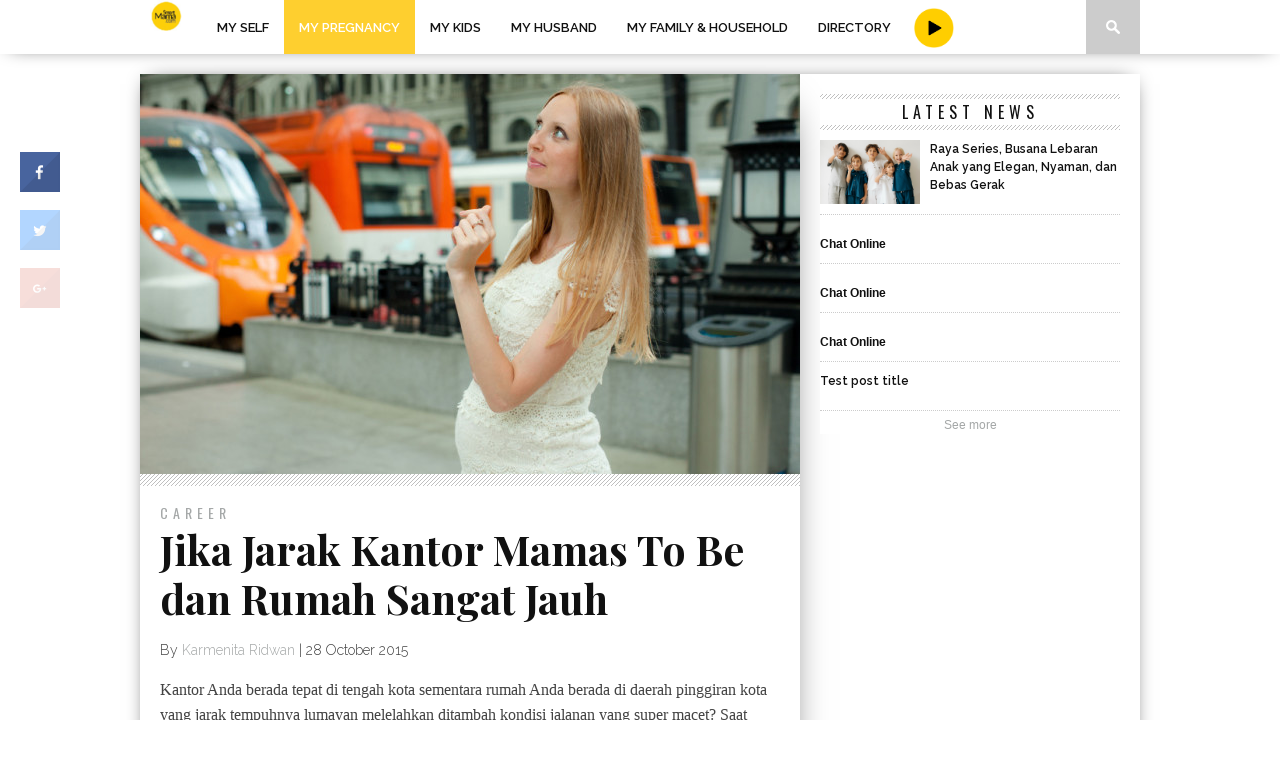

--- FILE ---
content_type: text/html; charset=UTF-8
request_url: http://www.smartmama.com/2015/10/28/jika-jarak-kantor-mamas-to-be-dan-rumah-sangat-jauh/
body_size: 14822
content:
<!DOCTYPE html>
<html xmlns="http://www.w3.org/1999/xhtml" lang="en-US" prefix="og: http://ogp.me/ns# fb: http://ogp.me/ns/fb# article: http://ogp.me/ns/article#">
<head>
<meta http-equiv="Content-Type" content="text/html; charset=UTF-8" />
<meta name="viewport" content="width=device-width, initial-scale=1.0, maximum-scale=1.0" />

<meta property="og:image" content="http://www.smartmama.com/wp-content/uploads/2015/10/Longhaired-woman-at-railway-station-000031880762_Small-400x242.jpg" />

<title>Jika Jarak Kantor Mamas To Be dan Rumah Sangat Jauh | Smartmama</title>

<link rel="shortcut icon" href="//www.smartmama.com/wp-content/uploads/2018/01/favicon-32x32.png" /><link rel="alternate" type="application/rss+xml" title="RSS 2.0" href="//www.smartmama.com/feed/" />
<link rel="alternate" type="text/xml" title="RSS .92" href="//www.smartmama.com/feed/rss/" />
<link rel="alternate" type="application/atom+xml" title="Atom 0.3" href="//www.smartmama.com/feed/atom/" />
<link rel="pingback" href="//www.smartmama.com/xmlrpc.php" />

<link rel="apple-touch-icon" href="/smartmama-apple-icon.png">



<!-- SEO Ultimate (http://www.seodesignsolutions.com/wordpress-seo/) -->
	<meta property="og:type" content="article" />
	<meta property="og:title" content="Jika Jarak Kantor Mamas To Be dan Rumah Sangat Jauh" />
	<meta property="og:url" content="http://www.smartmama.com/2015/10/28/jika-jarak-kantor-mamas-to-be-dan-rumah-sangat-jauh/" />
	<meta property="og:image" content="http://www.smartmama.com/wp-content/uploads/2015/10/Longhaired-woman-at-railway-station-000031880762_Small-e1446005207757.jpg" />
	<meta property="article:published_time" content="2015-10-28" />
	<meta property="article:modified_time" content="2015-10-28" />
	<meta property="article:author" content="http://www.smartmama.com/author/karmen/" />
	<meta property="article:tag" content="Career" />
	<meta property="article:tag" content="Latest News" />
	<meta property="article:tag" content="My Pregnancy" />
	<meta property="article:tag" content="Career" />
	<meta property="article:tag" content="pregnancy" />
	<meta property="article:tag" content="transportation" />
	<meta property="og:site_name" content="Smartmama" />
	<meta name="twitter:card" content="summary" />
<!-- /SEO Ultimate -->

<link rel='dns-prefetch' href='//fonts.googleapis.com' />
<link rel='dns-prefetch' href='//s.w.org' />
<link rel="alternate" type="application/rss+xml" title="Smartmama &raquo; Feed" href="//www.smartmama.com/feed/" />
<link rel="alternate" type="application/rss+xml" title="Smartmama &raquo; Comments Feed" href="//www.smartmama.com/comments/feed/" />
<link rel="alternate" type="application/rss+xml" title="Smartmama &raquo; Jika Jarak Kantor Mamas To Be dan Rumah Sangat Jauh Comments Feed" href="//www.smartmama.com/2015/10/28/jika-jarak-kantor-mamas-to-be-dan-rumah-sangat-jauh/feed/" />
		<script type="0f01da14d59f6f13fafe302c-text/javascript">
			window._wpemojiSettings = {"baseUrl":"https:\/\/s.w.org\/images\/core\/emoji\/11.2.0\/72x72\/","ext":".png","svgUrl":"https:\/\/s.w.org\/images\/core\/emoji\/11.2.0\/svg\/","svgExt":".svg","source":{"concatemoji":"http:\/\/www.smartmama.com\/wp-includes\/js\/wp-emoji-release.min.js?ver=5.1.5"}};
			!function(a,b,c){function d(a,b){var c=String.fromCharCode;l.clearRect(0,0,k.width,k.height),l.fillText(c.apply(this,a),0,0);var d=k.toDataURL();l.clearRect(0,0,k.width,k.height),l.fillText(c.apply(this,b),0,0);var e=k.toDataURL();return d===e}function e(a){var b;if(!l||!l.fillText)return!1;switch(l.textBaseline="top",l.font="600 32px Arial",a){case"flag":return!(b=d([55356,56826,55356,56819],[55356,56826,8203,55356,56819]))&&(b=d([55356,57332,56128,56423,56128,56418,56128,56421,56128,56430,56128,56423,56128,56447],[55356,57332,8203,56128,56423,8203,56128,56418,8203,56128,56421,8203,56128,56430,8203,56128,56423,8203,56128,56447]),!b);case"emoji":return b=d([55358,56760,9792,65039],[55358,56760,8203,9792,65039]),!b}return!1}function f(a){var c=b.createElement("script");c.src=a,c.defer=c.type="text/javascript",b.getElementsByTagName("head")[0].appendChild(c)}var g,h,i,j,k=b.createElement("canvas"),l=k.getContext&&k.getContext("2d");for(j=Array("flag","emoji"),c.supports={everything:!0,everythingExceptFlag:!0},i=0;i<j.length;i++)c.supports[j[i]]=e(j[i]),c.supports.everything=c.supports.everything&&c.supports[j[i]],"flag"!==j[i]&&(c.supports.everythingExceptFlag=c.supports.everythingExceptFlag&&c.supports[j[i]]);c.supports.everythingExceptFlag=c.supports.everythingExceptFlag&&!c.supports.flag,c.DOMReady=!1,c.readyCallback=function(){c.DOMReady=!0},c.supports.everything||(h=function(){c.readyCallback()},b.addEventListener?(b.addEventListener("DOMContentLoaded",h,!1),a.addEventListener("load",h,!1)):(a.attachEvent("onload",h),b.attachEvent("onreadystatechange",function(){"complete"===b.readyState&&c.readyCallback()})),g=c.source||{},g.concatemoji?f(g.concatemoji):g.wpemoji&&g.twemoji&&(f(g.twemoji),f(g.wpemoji)))}(window,document,window._wpemojiSettings);
		</script>
		<style type="text/css">
img.wp-smiley,
img.emoji {
	display: inline !important;
	border: none !important;
	box-shadow: none !important;
	height: 1em !important;
	width: 1em !important;
	margin: 0 .07em !important;
	vertical-align: -0.1em !important;
	background: none !important;
	padding: 0 !important;
}
</style>
	<style type="text/css">
</style><link rel='stylesheet' id='wp-block-library-css'  href='//www.smartmama.com/wp-includes/css/dist/block-library/style.min.css?ver=5.1.5' type='text/css' media='all' />
<link rel='stylesheet' id='cresta-social-crestafont-css'  href='//www.smartmama.com/wp-content/plugins/cresta-social-share-counter/css/csscfont.css?ver=5.1.5' type='text/css' media='all' />
<link rel='stylesheet' id='cresta-social-wp-style-css'  href='//www.smartmama.com/wp-content/plugins/cresta-social-share-counter/css/cresta-wp-css.css?ver=5.1.5' type='text/css' media='all' />
<link rel='stylesheet' id='cresta-social-googlefonts-css'  href='//fonts.googleapis.com/css?family=Noto+Sans%3A400%2C700&#038;ver=5.1.5' type='text/css' media='all' />
<link rel='stylesheet' id='sb_instagram_styles-css'  href='//www.smartmama.com/wp-content/plugins/instagram-feed/css/sb-instagram.min.css?ver=1.4.6' type='text/css' media='all' />
<link rel='stylesheet' id='theiaPostSlider-css'  href='//www.smartmama.com/wp-content/plugins/theia-post-slider/css/font-theme.css?ver=1.9.1' type='text/css' media='all' />
<link rel='stylesheet' id='theiaPostSlider-font-css'  href='//www.smartmama.com/wp-content/plugins/theia-post-slider/fonts/style.css?ver=1.9.1' type='text/css' media='all' />
<!--[if lt IE 9]>
<link rel='stylesheet' id='iecss-css'  href='//www.smartmama.com/wp-content/themes/braxton/css/iecss.css?ver=5.1.5' type='text/css' media='all' />
<![endif]-->
<link rel='stylesheet' id='mvp-style-css'  href='//www.smartmama.com/wp-content/themes/braxton/style.css?ver=5.1.5' type='text/css' media='all' />
<link rel='stylesheet' id='reset-css'  href='//www.smartmama.com/wp-content/themes/braxton/css/reset.css?ver=5.1.5' type='text/css' media='all' />
<link rel='stylesheet' id='media-queries-css'  href='//www.smartmama.com/wp-content/themes/braxton/css/media-queries.css?ver=5.1.5' type='text/css' media='all' />
<link rel='stylesheet' id='menufication-css'  href='//www.smartmama.com/wp-content/themes/braxton/css/menufication.css?ver=5.1.5' type='text/css' media='all' />
<link rel='stylesheet' id='googlefonts-css'  href='//fonts.googleapis.com/css?family=Quicksand%3A300%2C400%7CVidaloka%7CPlayfair+Display%3A400%2C700%2C900%7COpen+Sans+Condensed%3A300%2C700%7COpen+Sans%3A400%2C800%7COswald%3A300%2C400%2C700%7CRaleway%3A200%2C300%2C400%2C500%2C600%2C700%2C800&#038;subset=latin%2Clatin-ext%2Ccyrillic%2Ccyrillic-ext%2Cgreek-ext%2Cgreek%2Cvietnamese&#038;ver=5.1.5' type='text/css' media='all' />
<link rel='stylesheet' id='date-time-widget-styles-css'  href='//www.smartmama.com/wp-content/plugins/date-and-time-widget/css/widget.css?ver=5.1.5' type='text/css' media='all' />
<link rel='stylesheet' id='menufication-css-css'  href='//www.smartmama.com/wp-content/plugins/menufication/css/menufication.min.css?ver=5.1.5' type='text/css' media='all' />
<link rel='stylesheet' id='sabai-css'  href='//www.smartmama.com/wp-content/plugins/sabai/assets/css/main.min.css?ver=1.3.23' type='text/css' media='all' />
<link rel='stylesheet' id='sabai-font-awesome-css'  href='//www.smartmama.com/wp-content/plugins/sabai/assets/css/font-awesome.min.css?ver=1.3.23' type='text/css' media='all' />
<link rel='stylesheet' id='sabai-directory-css'  href='//www.smartmama.com/wp-content/plugins/sabai-directory/assets/css/main.min.css?ver=1.3.23' type='text/css' media='all' />
<script type="0f01da14d59f6f13fafe302c-text/javascript" src='//www.smartmama.com/wp-includes/js/jquery/jquery.js?ver=1.12.4'></script>
<script type="0f01da14d59f6f13fafe302c-text/javascript" src='//www.smartmama.com/wp-includes/js/jquery/jquery-migrate.min.js?ver=1.4.1'></script>
<script type="0f01da14d59f6f13fafe302c-text/javascript">
/* <![CDATA[ */
var wp_menufication = {"element":"#wp_menufication","enable_menufication":"on","headerLogo":"http:\/\/smartmama.com\/wp-content\/uploads\/2015\/07\/logo-beta-smartmama-black.png","headerLogoLink":"http:\/\/smartmama.com","menuLogo":"","menuText":"","triggerWidth":"770","addHomeLink":"on","addHomeText":"Home","addSearchField":"on","hideDefaultMenu":null,"onlyMobile":null,"direction":"left","theme":"dark","childMenuSupport":"on","childMenuSelector":"sub-menu, children","activeClassSelector":"current-menu-item, current-page-item, active","enableSwipe":"on","doCapitalization":null,"supportAndroidAbove":"3.5","disableSlideScaling":null,"toggleElement":"","customMenuElement":"","customFixedHeader":"","addToFixedHolder":"","page_menu_support":null,"wrapTagsInList":"","allowedTags":"DIV, NAV, UL, OL, LI, A, P, H1, H2, H3, H4, SPAN, FORM, INPUT, SEARCH","customCSS":"","is_page_menu":"","enableMultiple":"","is_user_logged_in":""};
/* ]]> */
</script>
<script type="0f01da14d59f6f13fafe302c-text/javascript" src='//www.smartmama.com/wp-content/plugins/menufication/js/jquery.menufication.min.js?ver=5.1.5'></script>
<script type="0f01da14d59f6f13fafe302c-text/javascript" src='//www.smartmama.com/wp-content/plugins/menufication/js/menufication-setup.js?ver=5.1.5'></script>
<script type="0f01da14d59f6f13fafe302c-text/javascript" src='//www.smartmama.com/wp-content/plugins/theia-post-slider/js/balupton-history.js/jquery.history.js?ver=1.7.1'></script>
<script type="0f01da14d59f6f13fafe302c-text/javascript" src='//www.smartmama.com/wp-content/plugins/theia-post-slider/js/async.min.js?ver=14.09.2014'></script>
<script type="0f01da14d59f6f13fafe302c-text/javascript" src='//www.smartmama.com/wp-content/plugins/theia-post-slider/js/hammer.min.js?ver=2.0.4'></script>
<script type="0f01da14d59f6f13fafe302c-text/javascript" src='//www.smartmama.com/wp-content/plugins/theia-post-slider/js/tps.js?ver=1.9.1'></script>
<script type="0f01da14d59f6f13fafe302c-text/javascript" src='//www.smartmama.com/wp-content/plugins/theia-post-slider/js/tps-transition-slide.js?ver=1.9.1'></script>
<script type="0f01da14d59f6f13fafe302c-text/javascript" src='//www.smartmama.com/wp-content/plugins/date-and-time-widget/js/widget.js?ver=5.1.5'></script>
<link rel='https://api.w.org/' href='//www.smartmama.com/wp-json/' />
<link rel="EditURI" type="application/rsd+xml" title="RSD" href="//www.smartmama.com/xmlrpc.php?rsd" />
<link rel="wlwmanifest" type="application/wlwmanifest+xml" href="//www.smartmama.com/wp-includes/wlwmanifest.xml" /> 
<link rel='prev' title='Q &#038; A : Gaya Kepang Cantik untuk Si Kecil' href='//www.smartmama.com/2015/10/28/q-a-gaya-kepang-cantik-untuk-si-kecil/' />
<link rel='next' title='Feminin ala Kate Middleton' href='//www.smartmama.com/2015/10/28/feminin-ala-kate-middleton/' />
<meta name="generator" content="WordPress 5.1.5" />
<link rel="canonical" href="//www.smartmama.com/2015/10/28/jika-jarak-kantor-mamas-to-be-dan-rumah-sangat-jauh/" />
<link rel='shortlink' href='//www.smartmama.com/?p=5799' />
<link rel="alternate" type="application/json+oembed" href="//www.smartmama.com/wp-json/oembed/1.0/embed?url=http%3A%2F%2Fwww.smartmama.com%2F2015%2F10%2F28%2Fjika-jarak-kantor-mamas-to-be-dan-rumah-sangat-jauh%2F" />
<link rel="alternate" type="text/xml+oembed" href="//www.smartmama.com/wp-json/oembed/1.0/embed?url=http%3A%2F%2Fwww.smartmama.com%2F2015%2F10%2F28%2Fjika-jarak-kantor-mamas-to-be-dan-rumah-sangat-jauh%2F&#038;format=xml" />
<style type='text/css'>
			@media (max-width : 640px) {
				#crestashareicon {
					display:none !important;
				}
			}
		#crestashareicon {position:fixed; top:20%; left:20px; float:left;z-index:99;}

		#crestashareicon .sbutton {clear:both;display:none;}
		#crestashareicon .sbutton { float:left;}#crestashareiconincontent {float: right;}</style><meta name="google-site-verification" content="IrebwsrTABeH6-TfVQ20-IyODJ7-8Mj25KeONJPVmHY" /><link href="//www.smartmama.com/wp-content/plugins/newsletter/subscription/styles/gray.css" type="text/css" rel="stylesheet"><link href="//www.smartmama.com/wp-content/plugins/newsletter/subscription/styles/gray.css" type="text/css" rel="stylesheet">		<style>
			.theiaPostSlider_nav.fontTheme ._title,
			.theiaPostSlider_nav.fontTheme ._text {
				line-height: 48px;
			}

			.theiaPostSlider_nav.fontTheme ._button {
				color: #f08100;
			}

			.theiaPostSlider_nav.fontTheme ._button ._2 span {
				font-size: 48px;
				line-height: 48px;
			}

			.theiaPostSlider_nav.fontTheme ._button:hover,
			.theiaPostSlider_nav.fontTheme ._button:focus {
				color: #ffa338;
			}

			.theiaPostSlider_nav.fontTheme ._disabled {
				color: #777777 !important;
			}
		</style>
	
<style type='text/css'>

@import url(http://fonts.googleapis.com/css?family=Vidaloka:100,200,300,400,500,600,700,800,900|Raleway:100,200,300,400,500,600,700,800,900|Playfair+Display:100,200,300,400,500,600,700,800,900|Oswald:100,200,300,400,500,600,700,800,900&subset=latin,latin-ext,cyrillic,cyrillic-ext,greek-ext,greek,vietnamese);

#nav-wrapper {
	background: #ffffff;
	}

#main-nav .menu li a:hover,
#search-button:hover,
span.post-tags-header,
.post-tags a:hover,
.tag-cloud a:hover,
.woocommerce .widget_price_filter .ui-slider .ui-slider-range {
	background: #ffd000;
	}
span.post-tags-header {
	background: #fff;
	color: #333;
}


#main-nav .menu li.current-menu-item .sub-menu li a {
 color: #111;
}

.woocommerce .widget_price_filter .ui-slider .ui-slider-handle,
.woocommerce span.onsale,
.woocommerce #respond input#submit.alt,
.woocommerce a.button.alt,
.woocommerce button.button.alt,
.woocommerce input.button.alt,
.woocommerce #respond input#submit.alt:hover,
.woocommerce a.button.alt:hover,
.woocommerce button.button.alt:hover,
.woocommerce input.button.alt:hover {
	background-color: #ffd000;
	}

.woocommerce #respond input#submit.alt:hover,
.woocommerce a.button.alt:hover,
.woocommerce button.button.alt:hover,
.woocommerce input.button.alt:hover {
	opacity: 0.8;
	}

#main-nav .menu-item-home a:hover {
	background: #ffd000 !important;
	}

#top-story-left h3,
#top-story-right h3 {
	border-bottom: 3px solid #ffd000;
	}

a, a:visited,
ul.top-stories li:hover h2,
ul.top-stories li:hover h2,
#top-story-middle:hover h2,
#top-story-wrapper:hover #feat2-main-text h2,
#feat1-left-wrapper:hover .feat1-left-text h2,
#feat1-right-wrapper:hover .feat1-right-text h2,
ul.split-columns li:hover h2,
.home-widget ul.wide-widget li:hover h2,
.home-widget ul.home-list li:hover h2,
h3.story-cat,
h3.story-cat a,
.sidebar-widget ul.home-list li:hover h2,
.sidebar-widget ul.wide-widget li:hover h2,
.sidebar-widget ul.split-columns li:hover h2,
#footer-nav .menu li a:hover,
.footer-widget ul.home-list li:hover h2,
.footer-widget ul.wide-widget li:hover h2,
.footer-widget ul.split-columns li:hover h2,
.prev,
.next {
	color: #a5a8a8;
	}

#wallpaper {
	background: url() no-repeat 50% 0;
	}

.featured-text h2,
.featured-text h2 a,
.feat1-main-text h2,
.feat1-main-text h2 a {
	font-family: 'Vidaloka', serif;
	}

#main-nav .menu li a,
#main-nav .menu li:hover ul li a {
	font-family: 'Raleway', sans-serif;
	}

#top-story-left h2,
#top-story-right h2,
.feat1-left-text h2,
.feat1-right-text h2,
#feat2-main-text h2,
#middle-text h2,
ul.split-columns li h2,
.home-widget .wide-text h2,
.home-widget .home-list-content h2,
h1.story-title,
.sidebar-widget .wide-text h2,
.sidebar-widget ul.split-columns li h2,
.footer-widget .wide-text h2,
.footer-widget ul.split-columns li h2,
#post-404 h1 {
	font-family: 'Playfair Display', serif;
	}

#top-story-left h3,
#top-story-right h3,
#middle-text h3,
h1.home-widget-header,
#woo-content h1.page-title,
h3.home-widget-header,
h1.archive-header,
h3.story-cat,
h3.story-cat a,
#content-area h1,
#content-area h2,
#content-area h3,
#content-area h4,
#content-area h5,
#content-area h6,
h4.post-header,
h3.sidebar-widget-header,
h3.footer-widget-header {
	font-family: 'Oswald', sans-serif;
	}

@media screen and (max-width: 767px) and (min-width: 480px) {

	.sidebar-widget .home-list-content h2 {
		font-family: 'Playfair Display', serif;
		}

	}

#menufication-outer-wrap.menufication-transition-in #menufication-scroll-container {
	overflow-y: auto !important;
	}

</style>
	


		<style type="text/css">.recentcomments a{display:inline !important;padding:0 !important;margin:0 !important;}</style>
		<style type="text/css" id="custom-background-css">
body.custom-background { background-image: url("http://smartmama.tororo.com/wp-content/uploads/2015/06/bg-noise.gif"); background-position: left top; background-size: auto; background-repeat: repeat; background-attachment: scroll; }
</style>
	
<!-- BEGIN ExactMetrics v5.3.5 Universal Analytics - https://exactmetrics.com/ -->
<script type="0f01da14d59f6f13fafe302c-text/javascript">
(function(i,s,o,g,r,a,m){i['GoogleAnalyticsObject']=r;i[r]=i[r]||function(){
	(i[r].q=i[r].q||[]).push(arguments)},i[r].l=1*new Date();a=s.createElement(o),
	m=s.getElementsByTagName(o)[0];a.async=1;a.src=g;m.parentNode.insertBefore(a,m)
})(window,document,'script','https://www.google-analytics.com/analytics.js','ga');
  ga('create', 'UA-124911576-1', 'auto');
  ga('send', 'pageview');
</script>
<!-- END ExactMetrics Universal Analytics -->
<style>
.mySlides {display:none;}
</style>
</head>

<body class="post-template-default single single-post postid-5799 single-format-standard custom-background">
<div id="site">
		<div id="nav-wrapper">
		<div id="nav-inner">
															<div id="logo-small" itemscope itemtype="http://schema.org/Organization">
									<a itemprop="url" href="//www.smartmama.com"><img itemprop="logo" src="//www.smartmama.com/wp-content/uploads/2021/01/2D3F1FD0-25F8-4C61-8474-F3BD72C6D5CD.png" alt="Smartmama" /></a>
							</div><!--logo-small-->
						<div id="main-nav">
				<div class="menu-footer-menu-container"><ul id="menu-footer-menu" class="menu"><li class="menufication-search-holder"><form method="get" id="searchform" action="//www.smartmama.com/">
	<input type="text" name="s" id="s" value="Search" onfocus="if (!window.__cfRLUnblockHandlers) return false; if (this.value == &quot;Search&quot;) { this.value = &quot;&quot;; }" onblur="if (!window.__cfRLUnblockHandlers) return false; if (this.value == &quot;&quot;) { this.value = &quot;Search&quot;; }" data-cf-modified-0f01da14d59f6f13fafe302c-="" />
	<input type="hidden" id="searchsubmit" value="Search" />
</form></li><li id="menu-item-694" class="menu-item menu-item-type-taxonomy menu-item-object-category menu-item-has-children menu-item-694"><a href="//www.smartmama.com/category/my-self/">My Self</a>
<ul class="sub-menu">
	<li id="menu-item-830" class="menu-item menu-item-type-taxonomy menu-item-object-category menu-item-830"><a href="//www.smartmama.com/category/my-self/health/">Health</a></li>
	<li id="menu-item-832" class="menu-item menu-item-type-taxonomy menu-item-object-category menu-item-832"><a href="//www.smartmama.com/category/my-self/beauty-and-style/">Beauty &#038; Style</a></li>
	<li id="menu-item-831" class="menu-item menu-item-type-taxonomy menu-item-object-category menu-item-831"><a href="//www.smartmama.com/category/my-self/mind/">Mind</a></li>
	<li id="menu-item-829" class="menu-item menu-item-type-taxonomy menu-item-object-category menu-item-829"><a href="//www.smartmama.com/category/my-self/career/">Career</a></li>
</ul>
</li>
<li id="menu-item-693" class="menu-item menu-item-type-taxonomy menu-item-object-category current-post-ancestor current-menu-parent current-post-parent menu-item-has-children menu-item-693"><a href="//www.smartmama.com/category/my-pregnancy/">My Pregnancy</a>
<ul class="sub-menu">
	<li id="menu-item-834" class="menu-item menu-item-type-taxonomy menu-item-object-category menu-item-834"><a href="//www.smartmama.com/category/my-pregnancy/health-my-pregnancy/">Health</a></li>
	<li id="menu-item-835" class="menu-item menu-item-type-taxonomy menu-item-object-category menu-item-835"><a href="//www.smartmama.com/category/my-pregnancy/mind-my-pregnancy/">Mind</a></li>
	<li id="menu-item-836" class="menu-item menu-item-type-taxonomy menu-item-object-category menu-item-836"><a href="//www.smartmama.com/category/my-pregnancy/beauty-and-style-my-pregnancy/">Beauty &#038; Style</a></li>
	<li id="menu-item-833" class="menu-item menu-item-type-taxonomy menu-item-object-category current-post-ancestor current-menu-parent current-post-parent menu-item-833"><a href="//www.smartmama.com/category/my-pregnancy/career-my-pregnancy/">Career</a></li>
</ul>
</li>
<li id="menu-item-697" class="menu-item menu-item-type-taxonomy menu-item-object-category menu-item-has-children menu-item-697"><a href="//www.smartmama.com/category/my-kids/">My Kids</a>
<ul class="sub-menu">
	<li id="menu-item-839" class="menu-item menu-item-type-taxonomy menu-item-object-category menu-item-839"><a href="//www.smartmama.com/category/my-kids/parenting/">Parenting</a></li>
	<li id="menu-item-840" class="menu-item menu-item-type-taxonomy menu-item-object-category menu-item-840"><a href="//www.smartmama.com/category/my-kids/style-my-kids/">Style</a></li>
	<li id="menu-item-838" class="menu-item menu-item-type-taxonomy menu-item-object-category menu-item-838"><a href="//www.smartmama.com/category/my-kids/health-my-kids/">Health</a></li>
	<li id="menu-item-837" class="menu-item menu-item-type-taxonomy menu-item-object-category menu-item-837"><a href="//www.smartmama.com/category/my-kids/education/">Education</a></li>
</ul>
</li>
<li id="menu-item-696" class="menu-item menu-item-type-taxonomy menu-item-object-category menu-item-has-children menu-item-696"><a href="//www.smartmama.com/category/my-husband/">My Husband</a>
<ul class="sub-menu">
	<li id="menu-item-845" class="menu-item menu-item-type-taxonomy menu-item-object-category menu-item-845"><a href="//www.smartmama.com/category/my-husband/relationship/">Relationship</a></li>
	<li id="menu-item-846" class="menu-item menu-item-type-taxonomy menu-item-object-category menu-item-846"><a href="//www.smartmama.com/category/my-husband/sex/">Sex</a></li>
</ul>
</li>
<li id="menu-item-695" class="menu-item menu-item-type-taxonomy menu-item-object-category menu-item-has-children menu-item-695"><a href="//www.smartmama.com/category/my-family-and-household/">My Family &#038; Household</a>
<ul class="sub-menu">
	<li id="menu-item-14468" class="menu-item menu-item-type-taxonomy menu-item-object-category menu-item-14468"><a href="//www.smartmama.com/category/my-family-and-household/recipe/">Recipe</a></li>
	<li id="menu-item-843" class="menu-item menu-item-type-taxonomy menu-item-object-category menu-item-843"><a href="//www.smartmama.com/category/my-family-and-household/finance/">Finance</a></li>
	<li id="menu-item-844" class="menu-item menu-item-type-taxonomy menu-item-object-category menu-item-844"><a href="//www.smartmama.com/category/my-family-and-household/pleasure/">Pleasure</a></li>
	<li id="menu-item-841" class="menu-item menu-item-type-taxonomy menu-item-object-category menu-item-841"><a href="//www.smartmama.com/category/my-family-and-household/interior-design/">Interior Design</a></li>
</ul>
</li>
<li id="menu-item-9682" class="menu-item menu-item-type-post_type menu-item-object-page menu-item-9682"><a href="//www.smartmama.com/directory/">Directory</a></li>
</ul></div>			</div><!--main-nav-->
			<div style="float: left;margin: 8px 0px 8px 8px;position: relative;width: 40px;" title="Youtube Channel Smartmama">
			<a href="//smartmama.com/my-videos/">
			<img src="//www.smartmama.com/wp-content/uploads/2017/09/Video-icon-B.png" title="Youtube Channel Smartmama" >
			</a>
			</div>
			<div id="search-button">
				<img src="//www.smartmama.com/wp-content/themes/braxton/images/search-icon.png" />
			</div>
			<!--search-button-->
			<div id="search-bar">
				<form method="get" id="searchform" action="//www.smartmama.com/">
	<input type="text" name="s" id="s" value="Search" onfocus="if (!window.__cfRLUnblockHandlers) return false; if (this.value == &quot;Search&quot;) { this.value = &quot;&quot;; }" onblur="if (!window.__cfRLUnblockHandlers) return false; if (this.value == &quot;&quot;) { this.value = &quot;Search&quot;; }" data-cf-modified-0f01da14d59f6f13fafe302c-="" />
	<input type="hidden" id="searchsubmit" value="Search" />
</form>			</div><!--search-bar-->
		</div><!--nav-inner-->
	</div><!--nav-wrapper-->
	<div id="body-wrapper">
				<div id="main-wrapper">
												
<script type="0f01da14d59f6f13fafe302c-text/javascript">
var myIndex = 0;
carousel();

function carousel() {
    var i;
    var x = document.getElementsByClassName("mySlides");
    for (i = 0; i < x.length; i++) {
       x[i].style.display = "none";  
    }
    myIndex++;
    if (myIndex > x.length) {myIndex = 1}    
    x[myIndex-1].style.display = "block";  
    setTimeout(carousel, 7000); // Change image every 10 seconds
}
</script>	<div id="content-wrapper">
						<div id="content-main">
																										<div id="featured-image" itemscope itemtype="http://schema.org/Article">
																													<img itemprop="image" src="//www.smartmama.com/wp-content/uploads/2015/10/Longhaired-woman-at-railway-station-000031880762_Small-660x400.jpg" />
													</div><!--featured-image-->
																					<div id="home-main">
				<div id="post-area" itemscope itemtype="http://schema.org/Article" class="post-5799 post type-post status-publish format-standard has-post-thumbnail hentry category-career-my-pregnancy category-latest-news category-my-pregnancy tag-career tag-pregnancy tag-transportation">
					<h3 class="story-cat"><a href="//www.smartmama.com/category/my-pregnancy/career-my-pregnancy/">Career</a></h3>
					<h1 class="story-title" itemprop="name">Jika Jarak Kantor Mamas To Be dan Rumah Sangat Jauh</h1>
					<div id="post-info">
						By&nbsp;<span class="author" itemprop="author"><a href="//www.smartmama.com/author/karmen/" title="Posts by Karmenita Ridwan" rel="author">Karmenita Ridwan</a></span>&nbsp;|&nbsp;<time class="post-date" itemprop="datePublished" datetime="2015-10-28" pubdate>28 October 2015</time>
					</div><!--post-info-->
										<div id="content-area">
						<div id="tps_slideContainer_5799" class="theiaPostSlider_slides"><div>

<p>Kantor Anda berada tepat di tengah kota sementara rumah Anda berada di daerah pinggiran kota yang jarak tempuhnya lumayan melelahkan ditambah kondisi jalanan yang super macet? Saat belum hamil dulu tentu saja hal tersebut tidak terlalu menjadi masalah bagi Anda. Toh jika Anda malas membawa mobil, ada banyak alternatif transportasi yang dapat digunakan. Namun keadaan pasti berbeda jika Anda dinyatakan positif hamil, selain harus menjaga Si Janin, Anda juga lebih mudah merasa lelah. Agar tubuh Anda serta kehamilan tetap terjaga, yuk simak tip berikut.</p>
<ol>
<li><strong>Berangkat lebih pagi</strong>. Memang berat sih Mams, tapi tak ada salahnya dicoba ya, karena jika Anda berangkat lebih awal jalanan relatif masih lebih bersahabat. Kemacetan hanya akan memicu timbulnya stres dan Anda akan tiba di kantor lebih cepat. Hal ini akan membuat Anda menyelesaikan pekerjaan lebih cepat dan dapat pulang ke rumah tepat waktu. Anda juga bisa bernegosiasi dengan atasan untuk pulang lebih cepat selama masa kehamilan.</li>
<li><strong>Hindari <em>overtime</em>. </strong>Pada umumnya perusahaan akan memberi kebijakan bagi wanita hamil untuk tidak bekerja lembur. Namun jika tanggung jawab belum selesai tentu saja akan menjadi ganjalan. Oleh karena itu, ada baiknya Anda menerapkan metode kerja yang efisien, misalnya memanfaatkan setengah dari waktu makan siang untuk mengerjakan pekerjaan Anda. Kerja lembur akan membuat Anda kurang beristirahat mengingat jarak rumah Anda yang cukup jauh.</li>
<li><strong>Bekerja dari rumah<em>.</em> </strong>Jika profesi Anda memungkinkan bekerja dari rumah,tak ada salahnya mengajak atasan Anda berdiskusi mengenai kemungkinan Anda tidak perlu setiap hari ke kantor. Misalnya tiga kali saja dalam seminggu, dan dua hari bekerja dari rumah.</li>
<li><strong>Selalu bawa camilan sehat dan air putih. </strong>Perjalanan yang menyita waktu akan menguras energi Anda. Oleh karena itu, sediakan camilan sehat seperti buah-buahan dan krakers, jangan lupa untuk selalu membawa air putih guna menjaga hidrasi tubuh.</li>
<li><strong>Transportasi publik</strong>. Jika ternyata Anda memiliki pilihan transportasi publik yang lebih cepat daripada menggunakan mobil pribadi, bisa juga dicoba Mams. Namun pastikan transportasi yang digunakan aman dan kehamilan Anda juga dinyatakan cukup kuat. Perhatikan jam operasinya, serta kapan penumpangnya sangat banyak dan kapan agak longgar. Pada umunya, jika melihat wanita hamil, Anda akan langsung diberikan tempat duduk sehingga tidak perlu berdiri terlalu lama yang dapat membahayakan kehamilan. Jangan memaksakan diri masuk ke dalam kendaraan yang super penuh ya Mams, berdesak-desakkan berpotensi untuk mencederai perut Anda. <strong>(Karmenita Ridwan/LD/Photo: istockphoto.com)</strong></li>
</ol>

</div></div><div class="theiaPostSlider_footer _footer"></div><p><!-- END THEIA POST SLIDER --></p>
<!--www.crestaproject.com Social Button in Content Start--><div id="crestashareiconincontent" class="cresta-share-icon first_style"><div class="sbutton crestaShadow facebook-cresta-share" id="facebook-cresta-c"><a rel="nofollow" href="//www.facebook.com/sharer.php?u=http%3A%2F%2Fwww.smartmama.com%2F2015%2F10%2F28%2Fjika-jarak-kantor-mamas-to-be-dan-rumah-sangat-jauh%2F&amp;t=Jika+Jarak+Kantor+Mamas+To+Be+dan+Rumah+Sangat+Jauh" title="Share to Facebook" onclick="if (!window.__cfRLUnblockHandlers) return false; window.open(this.href,'targetWindow','toolbar=no,location=no,status=no,menubar=no,scrollbars=yes,resizable=yes,width=700,height=450');return false;" data-cf-modified-0f01da14d59f6f13fafe302c-=""><i class="cs c-icon-cresta-facebook"></i></a></div><div class="sbutton crestaShadow twitter-cresta-share" id="twitter-cresta-c"><a rel="nofollow" href="//twitter.com/intent/tweet?text=Jika+Jarak+Kantor+Mamas+To+Be+dan+Rumah+Sangat+Jauh&amp;url=http%3A%2F%2Fwww.smartmama.com%2F2015%2F10%2F28%2Fjika-jarak-kantor-mamas-to-be-dan-rumah-sangat-jauh%2F" title="Share to Twitter" onclick="if (!window.__cfRLUnblockHandlers) return false; window.open(this.href,'targetWindow','toolbar=no,location=no,status=no,menubar=no,scrollbars=yes,resizable=yes,width=700,height=450');return false;" data-cf-modified-0f01da14d59f6f13fafe302c-=""><i class="cs c-icon-cresta-twitter"></i></a></div><div class="sbutton crestaShadow googleplus-cresta-share" id="googleplus-cresta-c"><a rel="nofollow" href="//plus.google.com/share?url=http%3A%2F%2Fwww.smartmama.com%2F2015%2F10%2F28%2Fjika-jarak-kantor-mamas-to-be-dan-rumah-sangat-jauh%2F" title="Share to Google Plus" onclick="if (!window.__cfRLUnblockHandlers) return false; window.open(this.href,'targetWindow','toolbar=no,location=no,status=no,menubar=no,scrollbars=yes,resizable=yes,width=700,height=450');return false;" data-cf-modified-0f01da14d59f6f13fafe302c-=""><i class="cs c-icon-cresta-gplus"></i></a></div><div class="sbutton crestaShadow pinterest-cresta-share" id="pinterest-cresta-c"><a rel="nofollow" href="//pinterest.com/pin/create/bookmarklet/?url=http%3A%2F%2Fwww.smartmama.com%2F2015%2F10%2F28%2Fjika-jarak-kantor-mamas-to-be-dan-rumah-sangat-jauh%2F&amp;media=http://www.smartmama.com/wp-content/uploads/2015/10/Longhaired-woman-at-railway-station-000031880762_Small-e1446005207757.jpg&amp;description=Jika+Jarak+Kantor+Mamas+To+Be+dan+Rumah+Sangat+Jauh" title="Share to Pinterest" onclick="if (!window.__cfRLUnblockHandlers) return false; window.open(this.href,'targetWindow','toolbar=no,location=no,status=no,menubar=no,scrollbars=yes,resizable=yes,width=700,height=450');return false;" data-cf-modified-0f01da14d59f6f13fafe302c-=""><i class="cs c-icon-cresta-pinterest"></i></a></div><div style="clear: both;"></div></div><div style="clear: both;"></div><!--www.crestaproject.com Social Button in Content End-->
                <script type="0f01da14d59f6f13fafe302c-text/javascript">
                    
                var tpsInstance;
                var tpsOptions = {"slideContainer":"#tps_slideContainer_5799","nav":[".theiaPostSlider_nav"],"navText":"%{currentSlide} of %{totalSlides}","helperText":"Use your &leftarrow; &rightarrow; (arrow) keys to browse","defaultSlide":0,"transitionEffect":"slide","transitionSpeed":400,"keyboardShortcuts":true,"scrollAfterRefresh":true,"numberOfSlides":1,"slides":[],"useSlideSources":true,"themeType":"font","prevText":"Prev","nextText":"Next","buttonWidth":0,"buttonWidth_post":0,"postUrl":"http:\/\/www.smartmama.com\/2015\/10\/28\/jika-jarak-kantor-mamas-to-be-dan-rumah-sangat-jauh\/","postId":5799,"refreshAds":false,"refreshAdsEveryNSlides":"1","adRefreshingMechanism":"javascript","siteUrl":"http:\/\/www.smartmama.com","loopSlides":false,"scrollTopOffset":0,"prevFontIcon":"<span aria-hidden=\"true\" class=\"tps-icon-chevron-circle-left\"><\/span>","nextFontIcon":"<span aria-hidden=\"true\" class=\"tps-icon-chevron-circle-right\"><\/span>"};
            
                    (function ($) {
                        $(document).ready(function () {
                            
                            tpsInstance = new tps.createSlideshow(tpsOptions);
                        });
                    }(jQuery));
                </script>
            																		<div class="post-tags">
							<span class="post-tags-header">Related Items : </span><a href="//www.smartmama.com/tag/career/" rel="tag">Career</a><a href="//www.smartmama.com/tag/pregnancy/" rel="tag">pregnancy</a><a href="//www.smartmama.com/tag/transportation/" rel="tag">transportation</a>						</div><!--post-tags-->
					</div><!--content-area-->
				</div><!--post-area-->
													<div class="prev-next-wrapper">
					<div class="prev-post">
						&larr; Previous Story <a href="//www.smartmama.com/2015/10/28/q-a-gaya-kepang-cantik-untuk-si-kecil/" rel="prev">Q &#038; A : Gaya Kepang Cantik untuk Si Kecil</a>					</div><!--prev-post-->
					<div class="next-post">
						Next Story &rarr; <a href="//www.smartmama.com/2015/10/28/feminin-ala-kate-middleton/" rel="next">Feminin ala Kate Middleton</a>					</div><!--next-post-->
				</div><!--prev-next-wrapper-->
								            <div id="related-posts">
            	<h4 class="post-header"><span class="post-header">You may also like...</span></h4>
			<ul>
            		            			<li>
                		<div class="related-image">
										<a href="//www.smartmama.com/2016/10/04/perhatikan-hal-hal-berikut-ini-sebelum-menandatangani-kontrak-kerja/" rel="bookmark" title="Perhatikan Hal-hal Berikut ini Sebelum Menandatangani Kontrak Kerja"><img width="400" height="242" src="//www.smartmama.com/wp-content/uploads/2016/10/iStock_16095489_SMALLa-400x242.jpg" class="attachment-medium-thumb size-medium-thumb wp-post-image" alt="" srcset="//www.smartmama.com/wp-content/uploads/2016/10/iStock_16095489_SMALLa-400x242.jpg 400w, //www.smartmama.com/wp-content/uploads/2016/10/iStock_16095489_SMALLa-660x400.jpg 660w, //www.smartmama.com/wp-content/uploads/2016/10/iStock_16095489_SMALLa-270x164.jpg 270w" sizes="(max-width: 400px) 100vw, 400px" /></a>
									</div><!--related-image-->
				<div class="related-text">
					<a href="//www.smartmama.com/2016/10/04/perhatikan-hal-hal-berikut-ini-sebelum-menandatangani-kontrak-kerja/" class="main-headline">Perhatikan Hal-hal Berikut ini Sebelum Menandatangani Kontrak Kerja</a>
				</div><!--related-text-->
            			</li>
            		            			<li>
                		<div class="related-image">
										<a href="//www.smartmama.com/2018/06/03/tips-mudik-nyaman-saat-hamil/" rel="bookmark" title="Tips Mudik Nyaman Saat Hamil"><img width="400" height="242" src="//www.smartmama.com/wp-content/uploads/2018/06/Cover1-400x242.jpg" class="attachment-medium-thumb size-medium-thumb wp-post-image" alt="" srcset="//www.smartmama.com/wp-content/uploads/2018/06/Cover1-400x242.jpg 400w, //www.smartmama.com/wp-content/uploads/2018/06/Cover1-660x400.jpg 660w, //www.smartmama.com/wp-content/uploads/2018/06/Cover1-270x164.jpg 270w" sizes="(max-width: 400px) 100vw, 400px" /></a>
									</div><!--related-image-->
				<div class="related-text">
					<a href="//www.smartmama.com/2018/06/03/tips-mudik-nyaman-saat-hamil/" class="main-headline">Tips Mudik Nyaman Saat Hamil</a>
				</div><!--related-text-->
            			</li>
            		            			<li>
                		<div class="related-image">
										<a href="//www.smartmama.com/2016/11/23/trik-tampil-stylish-saat-hamil/" rel="bookmark" title="Trik Tampil Stylish Saat Hamil"><img width="400" height="242" src="//www.smartmama.com/wp-content/uploads/2016/11/Giveaway-23-Nov-web-400x242.jpg" class="attachment-medium-thumb size-medium-thumb wp-post-image" alt="" srcset="//www.smartmama.com/wp-content/uploads/2016/11/Giveaway-23-Nov-web-400x242.jpg 400w, //www.smartmama.com/wp-content/uploads/2016/11/Giveaway-23-Nov-web-660x400.jpg 660w, //www.smartmama.com/wp-content/uploads/2016/11/Giveaway-23-Nov-web-270x164.jpg 270w" sizes="(max-width: 400px) 100vw, 400px" /></a>
									</div><!--related-image-->
				<div class="related-text">
					<a href="//www.smartmama.com/2016/11/23/trik-tampil-stylish-saat-hamil/" class="main-headline">Trik Tampil Stylish Saat Hamil</a>
				</div><!--related-text-->
            			</li>
            		</ul></div>				
		
	<div id="comments">
	
		
							
		<div class="fb-comments" data-href="http://www.smartmama.com/2015/10/28/jika-jarak-kantor-mamas-to-be-dan-rumah-sangat-jauh/" data-num-posts="10" data-width="data-width="100%""></div>
		<div id="fb-root"></div>
		<script type="0f01da14d59f6f13fafe302c-text/javascript">
			(function(d, s, id) {
				var js, fjs = d.getElementsByTagName(s)[0];
				if (d.getElementById(id)) return;
				js = d.createElement(s); js.id = id;
				js.src = "//connect.facebook.net/en_US/all.js#xfbml=1";
				fjs.parentNode.insertBefore(js, fjs);
			}(document, 'script', 'facebook-jssdk'));
		</script>
	
	</div>
	
				</div><!--home-main-->
				</div><!--content-main-->
		<div id="sidebar-wrapper">
	<div id="mvp_list_widget-4" class="sidebar-widget mvp_list_widget"><span class="sidebar-widget-header"><h3 class="sidebar-widget-header">Latest News</h3></span>

					<ul class="home-list">
												<li>
							<a href="//www.smartmama.com/2026/01/21/raya-series-busana-lebaran-anak-yang-elegan-nyaman-dan-bebas-gerak/" rel="bookmark">
							<div class="home-list-img">
																	<img width="380" height="242" src="//www.smartmama.com/wp-content/uploads/2026/01/1b5474c4-4fda-4601-8b48-446809cfe063-1.jpg" class="attachment-medium-thumb size-medium-thumb wp-post-image" alt="" />															</div><!--home-list-img-->
							<div class="home-list-content">
								<span class="widget-info"><span class="widget-author">Tammy Febriani</span> | 21 January 2026</span>
								<h2>Raya Series, Busana Lebaran Anak yang Elegan, Nyaman, dan Bebas Gerak</h2>
								<p>Di momen Lebaran yang penuh makna, tentu kita ingin Si Kecil tampil spesial lebih dari hari-hari biasanya. Namun...</p>
							</div><!--home-list-content-->
							</a>
						</li>
												<li>
							<a href="//www.smartmama.com/2026/01/09/chat-online/" rel="bookmark">
							<div class="home-list-img">
															</div><!--home-list-img-->
							<div class="home-list-content">
								<span class="widget-info"><span class="widget-author">Contributor</span> | 9 January 2026</span>
								<h2><h1>Chat Online</h1></h2>
								<p>Popular almost instantly after launch, Omegle shortly reached hundreds of thousands of day by day users, and remained...</p>
							</div><!--home-list-content-->
							</a>
						</li>
												<li>
							<a href="//www.smartmama.com/2026/01/09/chat-online-2/" rel="bookmark">
							<div class="home-list-img">
															</div><!--home-list-img-->
							<div class="home-list-content">
								<span class="widget-info"><span class="widget-author">Contributor</span> | 9 January 2026</span>
								<h2><h1>Chat Online</h1></h2>
								<p>Popular almost instantly after launch, Omegle shortly reached hundreds of thousands of day by day users, and remained...</p>
							</div><!--home-list-content-->
							</a>
						</li>
												<li>
							<a href="//www.smartmama.com/2026/01/09/chat-online-3/" rel="bookmark">
							<div class="home-list-img">
															</div><!--home-list-img-->
							<div class="home-list-content">
								<span class="widget-info"><span class="widget-author">Contributor</span> | 9 January 2026</span>
								<h2><h1>Chat Online</h1></h2>
								<p>Popular almost instantly after launch, Omegle shortly reached hundreds of thousands of day by day users, and remained...</p>
							</div><!--home-list-content-->
							</a>
						</li>
												<li>
							<a href="//www.smartmama.com/2026/01/05/test-post-title-6/" rel="bookmark">
							<div class="home-list-img">
															</div><!--home-list-img-->
							<div class="home-list-content">
								<span class="widget-info"><span class="widget-author">Contributor</span> | 5 January 2026</span>
								<h2>Test post title</h2>
								<p>Test post content</p>
							</div><!--home-list-content-->
							</a>
						</li>
											</ul>
<a href="//www.smartmama.com/category/latest-news/" style="display: block; border-top: dotted 1px #ccc; clear: both; padding-top: 5px; text-align: center;" >See more</a>		</div> 		</div><!--sidebar-wrapper-->					</div><!--content-wrapper-->
</div><!--main-wrapper-->
		<div id="footer-wrapper">
			<div id="footer-top">
				<div id="footer-nav">
					<div class="menu-mobile-menu-container"><ul id="menu-mobile-menu" class="menu"><div id='wp_menufication'><li class="menufication-search-holder"><form method="get" id="searchform" action="//www.smartmama.com/">
	<input type="text" name="s" id="s" value="Search" onfocus="if (!window.__cfRLUnblockHandlers) return false; if (this.value == &quot;Search&quot;) { this.value = &quot;&quot;; }" onblur="if (!window.__cfRLUnblockHandlers) return false; if (this.value == &quot;&quot;) { this.value = &quot;Search&quot;; }" data-cf-modified-0f01da14d59f6f13fafe302c-="" />
	<input type="hidden" id="searchsubmit" value="Search" />
</form></li><li id="menu-item-29024" class="menu-item menu-item-type-taxonomy menu-item-object-category menu-item-has-children menu-item-29024"><a href="//www.smartmama.com/category/my-self/">My Self</a>
<ul class="sub-menu">
	<li id="menu-item-29027" class="menu-item menu-item-type-taxonomy menu-item-object-category menu-item-29027"><a href="//www.smartmama.com/category/my-self/health/">Health</a></li>
	<li id="menu-item-29025" class="menu-item menu-item-type-taxonomy menu-item-object-category menu-item-29025"><a href="//www.smartmama.com/category/my-self/beauty-and-style/">Beauty &#038; Style</a></li>
	<li id="menu-item-29028" class="menu-item menu-item-type-taxonomy menu-item-object-category menu-item-29028"><a href="//www.smartmama.com/category/my-self/mind/">Mind</a></li>
	<li id="menu-item-29026" class="menu-item menu-item-type-taxonomy menu-item-object-category menu-item-29026"><a href="//www.smartmama.com/category/my-self/career/">Career</a></li>
</ul>
</li>
<li id="menu-item-29029" class="menu-item menu-item-type-taxonomy menu-item-object-category current-post-ancestor current-menu-parent current-post-parent menu-item-has-children menu-item-29029"><a href="//www.smartmama.com/category/my-pregnancy/">My Pregnancy</a>
<ul class="sub-menu">
	<li id="menu-item-29032" class="menu-item menu-item-type-taxonomy menu-item-object-category menu-item-29032"><a href="//www.smartmama.com/category/my-pregnancy/health-my-pregnancy/">Health</a></li>
	<li id="menu-item-29033" class="menu-item menu-item-type-taxonomy menu-item-object-category menu-item-29033"><a href="//www.smartmama.com/category/my-pregnancy/mind-my-pregnancy/">Mind</a></li>
	<li id="menu-item-29030" class="menu-item menu-item-type-taxonomy menu-item-object-category menu-item-29030"><a href="//www.smartmama.com/category/my-pregnancy/beauty-and-style-my-pregnancy/">Beauty &#038; Style</a></li>
	<li id="menu-item-29031" class="menu-item menu-item-type-taxonomy menu-item-object-category current-post-ancestor current-menu-parent current-post-parent menu-item-29031"><a href="//www.smartmama.com/category/my-pregnancy/career-my-pregnancy/">Career</a></li>
</ul>
</li>
<li id="menu-item-29035" class="menu-item menu-item-type-taxonomy menu-item-object-category menu-item-has-children menu-item-29035"><a href="//www.smartmama.com/category/my-kids/">My Kids</a>
<ul class="sub-menu">
	<li id="menu-item-29038" class="menu-item menu-item-type-taxonomy menu-item-object-category menu-item-29038"><a href="//www.smartmama.com/category/my-kids/parenting/">Parenting</a></li>
	<li id="menu-item-29039" class="menu-item menu-item-type-taxonomy menu-item-object-category menu-item-29039"><a href="//www.smartmama.com/category/my-kids/style-my-kids/">Style</a></li>
	<li id="menu-item-29037" class="menu-item menu-item-type-taxonomy menu-item-object-category menu-item-29037"><a href="//www.smartmama.com/category/my-kids/health-my-kids/">Health</a></li>
	<li id="menu-item-29036" class="menu-item menu-item-type-taxonomy menu-item-object-category menu-item-29036"><a href="//www.smartmama.com/category/my-kids/education/">Education</a></li>
</ul>
</li>
<li id="menu-item-29040" class="menu-item menu-item-type-taxonomy menu-item-object-category menu-item-has-children menu-item-29040"><a href="//www.smartmama.com/category/my-husband/">My Husband</a>
<ul class="sub-menu">
	<li id="menu-item-29041" class="menu-item menu-item-type-taxonomy menu-item-object-category menu-item-29041"><a href="//www.smartmama.com/category/my-husband/relationship/">Relationship</a></li>
	<li id="menu-item-29042" class="menu-item menu-item-type-taxonomy menu-item-object-category menu-item-29042"><a href="//www.smartmama.com/category/my-husband/sex/">Sex</a></li>
</ul>
</li>
<li id="menu-item-29043" class="menu-item menu-item-type-taxonomy menu-item-object-category menu-item-has-children menu-item-29043"><a href="//www.smartmama.com/category/my-family-and-household/">My Family &#038; Household</a>
<ul class="sub-menu">
	<li id="menu-item-29047" class="menu-item menu-item-type-taxonomy menu-item-object-category menu-item-29047"><a href="//www.smartmama.com/category/my-family-and-household/recipe/">Recipe</a></li>
	<li id="menu-item-29044" class="menu-item menu-item-type-taxonomy menu-item-object-category menu-item-29044"><a href="//www.smartmama.com/category/my-family-and-household/finance/">Finance</a></li>
	<li id="menu-item-29046" class="menu-item menu-item-type-taxonomy menu-item-object-category menu-item-29046"><a href="//www.smartmama.com/category/my-family-and-household/pleasure/">Pleasure</a></li>
	<li id="menu-item-29045" class="menu-item menu-item-type-taxonomy menu-item-object-category menu-item-29045"><a href="//www.smartmama.com/category/my-family-and-household/interior-design/">Interior Design</a></li>
</ul>
</li>
<li id="menu-item-29049" class="menu-item menu-item-type-post_type menu-item-object-page menu-item-29049"><a href="//www.smartmama.com/directory/">Directory</a></li>
<li id="menu-item-29048" class="menu-item menu-item-type-post_type menu-item-object-page menu-item-29048"><a href="//www.smartmama.com/my-videos/">My Videos</a></li>
</div></ul></div>				</div><!--footer-nav-->
								<div id="footer-widget-wrapper">
										<div class="footer-widget">
												<div id="logo-footer">
							<a href="//smartmama.com"><img src="//smartmama.com/wp-content/uploads/2016/07/smartmama-logo2.png" alt="Smartmama" /></a>
						</div><!--logo-footer-->
												<b><a href="/about-us" style="clear:both;display:block">About Us</a></b>
<b><a href="/newsletter" style="clear:both;display:block">Newsletter</a></b>


<!--
						<div id="footer-social">
							<ul>
																<li class="fb-item">
									<a href="//www.facebook.com/thesmartmamas" alt="Facebook" class="fb-but2" target="_blank"></a>
								</li>
																								<li class="twitter-item">
									<a href="//www.twitter.com/thesmartmamas" alt="Twitter" class="twitter-but2" target="_blank"></a>
								</li>
																																<li class="google-item">
									<a href="//plus.google.com/113515229894075404481/posts" alt="Google Plus" class="google-but2" target="_blank"></a>
								</li>
																								<li class="instagram-item">
									<a href="//www.instagram.com/thesmartmamas" alt="Instagram" class="instagram-but2" target="_blank"></a>
								</li>
																								<li class="youtube-item">
									<a href="//www.youtube.com/user/channel/UCDqdwuZuDjY0m8lrpS6Rtyw" alt="YouTube" class="youtube-but2" target="_blank"></a>
								</li>
																								<li class="linkedin-item">
									<a href="//www.linkedin.com/company/smartmama" alt="Linkedin" class="linkedin-but2" target="_blank"></a>
								</li>
																								<li><a href="//www.smartmama.com/feed/rss/" alt="RSS Feed" class="rss-but2"></a></li>
															</ul>
						</div>
-->
<!--footer-social-->


						<div id="copyright">
							<p>Smartmama - Where Moms Make The Smart Choice.

Copyright © 2015-2016 Smartmama</p>
						</div><!--copyright-->
					</div><!--footer-widget-->
										<div id="mvp_social_widget-7" class="footer-widget mvp_social_widget"><h3 class="footer-widget-header">Follow Us!</h3>

				<div id="content-social">
					<ul>
												<li class="fb-item">
							<a href="//www.facebook.com/thesmartmamas" alt="Facebook" class="fb-but" target="_blank"></a>
						</li>
																		<li class="twitter-item">
							<a href="//www.twitter.com/thesmartmamas" alt="Twitter" class="twitter-but" target="_blank"></a>
						</li>
																								<li class="google-item">
							<a href="//plus.google.com/113515229894075404481/posts" alt="Google Plus" class="google-but" target="_blank"></a>
						</li>
																		<li class="instagram-item">
							<a href="//www.instagram.com/thesmartmamas" alt="Instagram" class="instagram-but" target="_blank"></a>
						</li>
																		<li class="youtube-item">
							<a href="//www.youtube.com/channel/UCDqdwuZuDjY0m8lrpS6Rtyw" alt="YouTube" class="youtube-but" target="_blank"></a>
						</li>
																		<li class="linkedin-item">
							<a href="//www.linkedin.com/company/smartmama" alt="Linkedin" class="linkedin-but" target="_blank"></a>
						</li>
																		<li><a href="//www.smartmama.com/feed/rss/" alt="RSS Feed" class="rss-but"></a></li>
											</ul>
				</div><!--content-social-->

		</div><div id="tag_cloud-10" class="footer-widget widget_tag_cloud"><h3 class="footer-widget-header">Tags</h3><div class="tagcloud"><a href="//www.smartmama.com/tag/baby/" class="tag-cloud-link tag-link-138 tag-link-position-1" style="font-size: 9.4378378378378pt;" aria-label="baby (104 items)">baby</a>
<a href="//www.smartmama.com/tag/beauty/" class="tag-cloud-link tag-link-139 tag-link-position-2" style="font-size: 12.313513513514pt;" aria-label="beauty (248 items)">beauty</a>
<a href="//www.smartmama.com/tag/career/" class="tag-cloud-link tag-link-77 tag-link-position-3" style="font-size: 13.07027027027pt;" aria-label="Career (314 items)">Career</a>
<a href="//www.smartmama.com/tag/celebrity/" class="tag-cloud-link tag-link-120 tag-link-position-4" style="font-size: 13.827027027027pt;" aria-label="celebrity (398 items)">celebrity</a>
<a href="//www.smartmama.com/tag/celebrity-mom/" class="tag-cloud-link tag-link-1797 tag-link-position-5" style="font-size: 8.4540540540541pt;" aria-label="Celebrity mom (77 items)">Celebrity mom</a>
<a href="//www.smartmama.com/tag/couple/" class="tag-cloud-link tag-link-424 tag-link-position-6" style="font-size: 11.556756756757pt;" aria-label="Couple (200 items)">Couple</a>
<a href="//www.smartmama.com/tag/editorspick/" class="tag-cloud-link tag-link-173 tag-link-position-7" style="font-size: 22pt;" aria-label="editorspick (4,773 items)">editorspick</a>
<a href="//www.smartmama.com/tag/education/" class="tag-cloud-link tag-link-432 tag-link-position-8" style="font-size: 12.540540540541pt;" aria-label="education (266 items)">education</a>
<a href="//www.smartmama.com/tag/family/" class="tag-cloud-link tag-link-428 tag-link-position-9" style="font-size: 11.632432432432pt;" aria-label="family (204 items)">family</a>
<a href="//www.smartmama.com/tag/fashion/" class="tag-cloud-link tag-link-108 tag-link-position-10" style="font-size: 13.372972972973pt;" aria-label="fashion (342 items)">fashion</a>
<a href="//www.smartmama.com/tag/finance/" class="tag-cloud-link tag-link-410 tag-link-position-11" style="font-size: 11.632432432432pt;" aria-label="Finance (201 items)">Finance</a>
<a href="//www.smartmama.com/tag/food/" class="tag-cloud-link tag-link-90 tag-link-position-12" style="font-size: 11.027027027027pt;" aria-label="food (169 items)">food</a>
<a href="//www.smartmama.com/tag/health/" class="tag-cloud-link tag-link-76 tag-link-position-13" style="font-size: 17.156756756757pt;" aria-label="Health (1,105 items)">Health</a>
<a href="//www.smartmama.com/tag/home/" class="tag-cloud-link tag-link-236 tag-link-position-14" style="font-size: 10.043243243243pt;" aria-label="home (125 items)">home</a>
<a href="//www.smartmama.com/tag/husband/" class="tag-cloud-link tag-link-442 tag-link-position-15" style="font-size: 10.497297297297pt;" aria-label="husband (143 items)">husband</a>
<a href="//www.smartmama.com/tag/interior/" class="tag-cloud-link tag-link-497 tag-link-position-16" style="font-size: 11.32972972973pt;" aria-label="interior (185 items)">interior</a>
<a href="//www.smartmama.com/tag/interior-design/" class="tag-cloud-link tag-link-153 tag-link-position-17" style="font-size: 10.194594594595pt;" aria-label="interior design (131 items)">interior design</a>
<a href="//www.smartmama.com/tag/karir/" class="tag-cloud-link tag-link-1096 tag-link-position-18" style="font-size: 8.9837837837838pt;" aria-label="karir (90 items)">karir</a>
<a href="//www.smartmama.com/tag/kehamilan/" class="tag-cloud-link tag-link-103 tag-link-position-19" style="font-size: 9.8918918918919pt;" aria-label="kehamilan (120 items)">kehamilan</a>
<a href="//www.smartmama.com/tag/kesehatan/" class="tag-cloud-link tag-link-100 tag-link-position-20" style="font-size: 9.5135135135135pt;" aria-label="kesehatan (106 items)">kesehatan</a>
<a href="//www.smartmama.com/tag/keuangan/" class="tag-cloud-link tag-link-203 tag-link-position-21" style="font-size: 8.1513513513514pt;" aria-label="keuangan (70 items)">keuangan</a>
<a href="//www.smartmama.com/tag/kid/" class="tag-cloud-link tag-link-1143 tag-link-position-22" style="font-size: 13.524324324324pt;" aria-label="kid (361 items)">kid</a>
<a href="//www.smartmama.com/tag/kids/" class="tag-cloud-link tag-link-88 tag-link-position-23" style="font-size: 17.005405405405pt;" aria-label="kids (1,052 items)">kids</a>
<a href="//www.smartmama.com/tag/life/" class="tag-cloud-link tag-link-1368 tag-link-position-24" style="font-size: 8.3783783783784pt;" aria-label="life (75 items)">life</a>
<a href="//www.smartmama.com/tag/me-time/" class="tag-cloud-link tag-link-508 tag-link-position-25" style="font-size: 8.4540540540541pt;" aria-label="Me Time (77 items)">Me Time</a>
<a href="//www.smartmama.com/tag/mind/" class="tag-cloud-link tag-link-85 tag-link-position-26" style="font-size: 15.113513513514pt;" aria-label="Mind (588 items)">Mind</a>
<a href="//www.smartmama.com/tag/parenting/" class="tag-cloud-link tag-link-123 tag-link-position-27" style="font-size: 13.902702702703pt;" aria-label="parenting (403 items)">parenting</a>
<a href="//www.smartmama.com/tag/pleasure/" class="tag-cloud-link tag-link-454 tag-link-position-28" style="font-size: 11.935135135135pt;" aria-label="pleasure (224 items)">pleasure</a>
<a href="//www.smartmama.com/tag/pregnancy/" class="tag-cloud-link tag-link-61 tag-link-position-29" style="font-size: 16.097297297297pt;" aria-label="pregnancy (792 items)">pregnancy</a>
<a href="//www.smartmama.com/tag/pregnancy-health/" class="tag-cloud-link tag-link-1486 tag-link-position-30" style="font-size: 8.5297297297297pt;" aria-label="pregnancy health (79 items)">pregnancy health</a>
<a href="//www.smartmama.com/tag/pregnant/" class="tag-cloud-link tag-link-78 tag-link-position-31" style="font-size: 10.345945945946pt;" aria-label="Pregnant (136 items)">Pregnant</a>
<a href="//www.smartmama.com/tag/product/" class="tag-cloud-link tag-link-567 tag-link-position-32" style="font-size: 8pt;" aria-label="product (66 items)">product</a>
<a href="//www.smartmama.com/tag/qa/" class="tag-cloud-link tag-link-131 tag-link-position-33" style="font-size: 10.118918918919pt;" aria-label="Q&amp;A (127 items)">Q&amp;A</a>
<a href="//www.smartmama.com/tag/recipe/" class="tag-cloud-link tag-link-3302 tag-link-position-34" style="font-size: 8.9837837837838pt;" aria-label="recipe (91 items)">recipe</a>
<a href="//www.smartmama.com/tag/relationship/" class="tag-cloud-link tag-link-135 tag-link-position-35" style="font-size: 12.843243243243pt;" aria-label="Relationship (291 items)">Relationship</a>
<a href="//www.smartmama.com/tag/resep/" class="tag-cloud-link tag-link-3309 tag-link-position-36" style="font-size: 10.043243243243pt;" aria-label="resep (126 items)">resep</a>
<a href="//www.smartmama.com/tag/review/" class="tag-cloud-link tag-link-504 tag-link-position-37" style="font-size: 9.1351351351351pt;" aria-label="review (94 items)">review</a>
<a href="//www.smartmama.com/tag/self/" class="tag-cloud-link tag-link-543 tag-link-position-38" style="font-size: 13.524324324324pt;" aria-label="self (359 items)">self</a>
<a href="//www.smartmama.com/tag/sex/" class="tag-cloud-link tag-link-130 tag-link-position-39" style="font-size: 12.010810810811pt;" aria-label="sex (226 items)">sex</a>
<a href="//www.smartmama.com/tag/smartmamaquiz/" class="tag-cloud-link tag-link-6643 tag-link-position-40" style="font-size: 8.3783783783784pt;" aria-label="smartmamaquiz (74 items)">smartmamaquiz</a>
<a href="//www.smartmama.com/tag/smart-mama-story/" class="tag-cloud-link tag-link-97 tag-link-position-41" style="font-size: 10.194594594595pt;" aria-label="smart mama story (131 items)">smart mama story</a>
<a href="//www.smartmama.com/tag/style/" class="tag-cloud-link tag-link-110 tag-link-position-42" style="font-size: 15.113513513514pt;" aria-label="style (588 items)">style</a>
<a href="//www.smartmama.com/tag/tip/" class="tag-cloud-link tag-link-79 tag-link-position-43" style="font-size: 14.810810810811pt;" aria-label="Tip (534 items)">Tip</a>
<a href="//www.smartmama.com/tag/toddler/" class="tag-cloud-link tag-link-87 tag-link-position-44" style="font-size: 8pt;" aria-label="toddler (67 items)">toddler</a>
<a href="//www.smartmama.com/tag/whatshot/" class="tag-cloud-link tag-link-3242 tag-link-position-45" style="font-size: 9.1351351351351pt;" aria-label="whatshot (94 items)">whatshot</a></div>
</div><div id="date-time-2" class="footer-widget widget_date_time"><!-- This file is used to markup the public-facing widget. -->
<div id="date-time" class="date-time" style="color: #bababa;
  background-color: transparent;
  font-family: Arial, Arial, Helvetica, sans-serif;
  font-size: 16px;">
  <div class="date"></div>
  <div class="time"></div>
</div>
<script type="0f01da14d59f6f13fafe302c-text/javascript">
  update('date-time-2',
    'none',
    'long');
</script></div> 														</div><!--footer-widget-wrapper-->
			</div><!--footer-top-->
		</div><!--footer-wrapper-->
	</div><!--body-wrapper-->
</div><!--site-->

<!--www.crestaproject.com Social Button Floating Start--><div id="crestashareicon" class="cresta-share-icon  first_style show-count-active"><div class="sbutton crestaShadow facebook-cresta-share float" id="facebook-cresta"><a rel="nofollow" href="//www.facebook.com/sharer.php?u=http%3A%2F%2Fwww.smartmama.com%2F2015%2F10%2F28%2Fjika-jarak-kantor-mamas-to-be-dan-rumah-sangat-jauh%2F&amp;t=Jika+Jarak+Kantor+Mamas+To+Be+dan+Rumah+Sangat+Jauh" title="Share to Facebook" onclick="if (!window.__cfRLUnblockHandlers) return false; window.open(this.href,'targetWindow','toolbar=no,location=no,status=no,menubar=no,scrollbars=yes,resizable=yes,width=700,height=450');return false;" data-cf-modified-0f01da14d59f6f13fafe302c-=""><i class="cs c-icon-cresta-facebook"></i></a></div><div class="sbutton crestaShadow twitter-cresta-share float noCount" id="twitter-cresta"><a rel="nofollow" href="//twitter.com/intent/tweet?text=Jika+Jarak+Kantor+Mamas+To+Be+dan+Rumah+Sangat+Jauh&amp;url=http%3A%2F%2Fwww.smartmama.com%2F2015%2F10%2F28%2Fjika-jarak-kantor-mamas-to-be-dan-rumah-sangat-jauh%2F" title="Share to Twitter" onclick="if (!window.__cfRLUnblockHandlers) return false; window.open(this.href,'targetWindow','toolbar=no,location=no,status=no,menubar=no,scrollbars=yes,resizable=yes,width=700,height=450');return false;" data-cf-modified-0f01da14d59f6f13fafe302c-=""><i class="cs c-icon-cresta-twitter"></i></a></div><div class="sbutton crestaShadow googleplus-cresta-share float" id="googleplus-cresta"><a rel="nofollow" href="//plus.google.com/share?url=http%3A%2F%2Fwww.smartmama.com%2F2015%2F10%2F28%2Fjika-jarak-kantor-mamas-to-be-dan-rumah-sangat-jauh%2F" title="Share to Google Plus" onclick="if (!window.__cfRLUnblockHandlers) return false; window.open(this.href,'targetWindow','toolbar=no,location=no,status=no,menubar=no,scrollbars=yes,resizable=yes,width=700,height=450');return false;" data-cf-modified-0f01da14d59f6f13fafe302c-=""><i class="cs c-icon-cresta-gplus"></i></a></div><div class="sbutton crestaShadow pinterest-cresta-share float" id="pinterest-cresta"><a rel="nofollow" href="//pinterest.com/pin/create/bookmarklet/?url=http%3A%2F%2Fwww.smartmama.com%2F2015%2F10%2F28%2Fjika-jarak-kantor-mamas-to-be-dan-rumah-sangat-jauh%2F&amp;media=http://www.smartmama.com/wp-content/uploads/2015/10/Longhaired-woman-at-railway-station-000031880762_Small-e1446005207757.jpg&amp;description=Jika+Jarak+Kantor+Mamas+To+Be+dan+Rumah+Sangat+Jauh" title="Share to Pinterest" onclick="if (!window.__cfRLUnblockHandlers) return false; window.open(this.href,'targetWindow','toolbar=no,location=no,status=no,menubar=no,scrollbars=yes,resizable=yes,width=700,height=450');return false;" data-cf-modified-0f01da14d59f6f13fafe302c-=""><i class="cs c-icon-cresta-pinterest"></i></a></div><div class="sbutton" id="total-shares"><span class="cresta-the-total-count" id="total-count"><i class="cs c-icon-cresta-spinner animate-spin"></i></span><span class="cresta-the-total-text">Shares</span></div><div style="clear: both;"></div></div>

<!--www.crestaproject.com Social Button Floating End-->



<div id="fb-root"></div>
<script type="0f01da14d59f6f13fafe302c-text/javascript">
//<![CDATA[
(function(d, s, id) {
  var js, fjs = d.getElementsByTagName(s)[0];
  if (d.getElementById(id)) return;
  js = d.createElement(s); js.id = id;
  js.async = true;
  js.src = "//connect.facebook.net/en_US/all.js#xfbml=1";
  fjs.parentNode.insertBefore(js, fjs);
}(document, 'script', 'facebook-jssdk'));
//]]>
</script>

<script type="0f01da14d59f6f13fafe302c-text/javascript">
//<![CDATA[
!function(d,s,id){var js,fjs=d.getElementsByTagName(s)[0];if(!d.getElementById(id)){js=d.createElement(s);js.id=id;js.async=true;js.src="https://platform.twitter.com/widgets.js";fjs.parentNode.insertBefore(js,fjs);}}(document,"script","twitter-wjs");
//]]>
</script>

<script type="0f01da14d59f6f13fafe302c-text/javascript">
//<![CDATA[
(function() {
    window.PinIt = window.PinIt || { loaded:false };
    if (window.PinIt.loaded) return;
    window.PinIt.loaded = true;
    function async_load(){
        var s = document.createElement("script");
        s.type = "text/javascript";
        s.async = true;
        s.src = "http://assets.pinterest.com/js/pinit.js";
        var x = document.getElementsByTagName("script")[0];
        x.parentNode.insertBefore(s, x);
    }
    if (window.attachEvent)
        window.attachEvent("onload", async_load);
    else
        window.addEventListener("load", async_load, false);
})();
//]]>
</script>

<script type="0f01da14d59f6f13fafe302c-text/javascript">
//<![CDATA[
  (function() {
    var po = document.createElement('script'); po.type = 'text/javascript'; po.async = true;
    po.src = 'https://apis.google.com/js/plusone.js';
    var s = document.getElementsByTagName('script')[0]; s.parentNode.insertBefore(po, s);
  })();
//]]>
</script>


<div id="su-footer-links" style="text-align: center;"></div><script type="0f01da14d59f6f13fafe302c-text/javascript" src='//www.smartmama.com/wp-includes/js/comment-reply.min.js?ver=5.1.5'></script>
<script type="0f01da14d59f6f13fafe302c-text/javascript">
/* <![CDATA[ */
var crestaPermalink = {"thePermalink":"http:\/\/www.smartmama.com\/2015\/10\/28\/jika-jarak-kantor-mamas-to-be-dan-rumah-sangat-jauh\/","themorezero":"nomore"};
/* ]]> */
</script>
<script type="0f01da14d59f6f13fafe302c-text/javascript" src='//www.smartmama.com/wp-content/plugins/cresta-social-share-counter/js/jquery.cresta-social-share-counter.js?ver=1.0'></script>
<script type="0f01da14d59f6f13fafe302c-text/javascript" src='//www.smartmama.com/wp-content/plugins/cresta-social-share-counter/js/jquery.cresta-social-effect.js?ver=1.0'></script>
<script type="0f01da14d59f6f13fafe302c-text/javascript">
/* <![CDATA[ */
var sb_instagram_js_options = {"sb_instagram_at":"1792063757.97584da.eee6254cfa314bf8a715be687db54796"};
/* ]]> */
</script>
<script type="0f01da14d59f6f13fafe302c-text/javascript" src='//www.smartmama.com/wp-content/plugins/instagram-feed/js/sb-instagram.min.js?ver=1.4.6'></script>
<script type="0f01da14d59f6f13fafe302c-text/javascript" src='//www.smartmama.com/wp-content/themes/braxton/js/jquery.iosslider.js?ver=5.1.5'></script>
<script type="0f01da14d59f6f13fafe302c-text/javascript" src='//www.smartmama.com/wp-content/themes/braxton/js/scripts.js?ver=5.1.5'></script>
<script type="0f01da14d59f6f13fafe302c-text/javascript" src='//www.smartmama.com/wp-content/themes/braxton/js/jquery.lazyload.js?ver=5.1.5'></script>
<script type="0f01da14d59f6f13fafe302c-text/javascript" src='//www.smartmama.com/wp-content/themes/braxton/js/jquery.infinitescroll.js?ver=5.1.5'></script>
<script type="0f01da14d59f6f13fafe302c-text/javascript" src='//www.smartmama.com/wp-content/themes/braxton/js/respond.min.js?ver=5.1.5'></script>
<script type="0f01da14d59f6f13fafe302c-text/javascript" src='//www.smartmama.com/wp-content/themes/braxton/js/stickyMojo.js?ver=5.1.5'></script>
<script type="0f01da14d59f6f13fafe302c-text/javascript" src='//www.smartmama.com/wp-includes/js/wp-embed.min.js?ver=5.1.5'></script>

<script src="/cdn-cgi/scripts/7d0fa10a/cloudflare-static/rocket-loader.min.js" data-cf-settings="0f01da14d59f6f13fafe302c-|49" defer></script><script defer src="https://static.cloudflareinsights.com/beacon.min.js/vcd15cbe7772f49c399c6a5babf22c1241717689176015" integrity="sha512-ZpsOmlRQV6y907TI0dKBHq9Md29nnaEIPlkf84rnaERnq6zvWvPUqr2ft8M1aS28oN72PdrCzSjY4U6VaAw1EQ==" data-cf-beacon='{"version":"2024.11.0","token":"0480493ccde8422ba559636442bd185a","r":1,"server_timing":{"name":{"cfCacheStatus":true,"cfEdge":true,"cfExtPri":true,"cfL4":true,"cfOrigin":true,"cfSpeedBrain":true},"location_startswith":null}}' crossorigin="anonymous"></script>
</body>
</html>


--- FILE ---
content_type: text/css
request_url: http://www.smartmama.com/wp-content/plugins/cresta-social-share-counter/css/cresta-wp-css.css?ver=5.1.5
body_size: 1916
content:
/* Share button in Content */
/* Cresta Social Share Counter Version 2.5.8 */
#crestashareiconincontent {
	margin: 0;
	font-size: 15px;
	line-height: 1;
	text-rendering: optimizeLegibility;
}
#crestashareiconincontent .sbutton {
	float:left;
	margin: 10px 5px;
}
.cresta-share-icon a {
	text-decoration: none !important;
	border: 0!important;
	outline: none !important;
	box-shadow: none !important;
}
/* Share button in Float */
#crestashareicon {
	line-height: 1;
	font-size: 15px;
	text-rendering: optimizeLegibility;
}
.cresta-share-icon .sbutton {
	position: relative;
	margin: 8px 0;
	-webkit-font-smoothing: antialiased;
	-webkit-text-size-adjust: 100%;
	letter-spacing: 0.5px;
	font-family: 'Noto Sans', sans-serif;
	line-height: 1;
}
.cresta-share-icon .sbutton.crestaShadow a i {
	border-bottom: 2px solid rgba(0,0,0,.1);
	border-right: 2px solid rgba(0,0,0,.1);
}
.cresta-share-icon .sbutton.crestaShadow a i:after {
	content: "";
	position: absolute;
	top: 0;
	bottom: -20px;
	left: 39%;
	right: -6px;
	background: rgba(0,0,0,.1);
	-ms-transform: rotate(45deg);
    -webkit-transform: rotate(45deg);
    transform: rotate(45deg);
	-o-transition: background .8s linear;
	-moz-transition: background .8s linear;
	-webkit-transition: background .8s linear;
	transition: background .8s linear;
}
.cresta-share-icon .sbutton.crestaShadow:hover a i:after {
	background: rgba(0,0,0,0);
	-o-transition: background .0s linear;
	-moz-transition: background .0s linear;
	-webkit-transition: background .0s linear;
	transition: background .0s linear;
}
.cresta-share-icon i.c-icon-cresta-facebook {
	background: #3b5998;
}
.cresta-share-icon i.c-icon-cresta-facebook:hover {
	border: 2px solid #3b5998 !important;
	color: #3b5998;
}
.cresta-share-icon i.c-icon-cresta-twitter {
	background: #4099FF;
}
.cresta-share-icon i.c-icon-cresta-twitter:hover {
	border: 2px solid #4099FF !important;
	color: #4099FF;
}
.cresta-share-icon i.c-icon-cresta-gplus {
	background: #D34836;
}
.cresta-share-icon i.c-icon-cresta-gplus:hover {
	border: 2px solid #D34836 !important;
	color: #D34836;
}
.cresta-share-icon i.c-icon-cresta-linkedin {
	background: #007bb6;
}
.cresta-share-icon i.c-icon-cresta-linkedin:hover {
	border: 2px solid #007bb6 !important;
	color: #007bb6;
}
.cresta-share-icon i.c-icon-cresta-pinterest {
	background: #cb2027;
}
.cresta-share-icon i.c-icon-cresta-pinterest:hover {
	border: 2px solid #cb2027 !important;
	color: #cb2027;
}
.cresta-share-icon i.c-icon-cresta-print {
	background: #36c1c8;
}
.cresta-share-icon i.c-icon-cresta-print:hover {
	border: 2px solid #36c1c8 !important;
	color: #36c1c8;
}
.cresta-share-icon i.c-icon-cresta-facebook, .cresta-share-icon i.c-icon-cresta-twitter, .cresta-share-icon i.c-icon-cresta-gplus, .cresta-share-icon i.c-icon-cresta-linkedin, .cresta-share-icon i.c-icon-cresta-pinterest, .cresta-share-icon i.c-icon-cresta-print {
	color: #ffffff;
	width: 40px !important;
	height: 40px !important;
	text-align: center !important;
	padding: 11px 0;
	border: 2px solid transparent;
	position: relative;
	overflow: hidden;
	-webkit-box-sizing: border-box !important;
	-moz-box-sizing: border-box !important;
	box-sizing: border-box !important;
	-o-transition: border .6s linear , background .6s linear , color .6s linear;
	-moz-transition: border .6s linear , background .6s linear , color .6s linear;
	-webkit-transition: border .6s linear , background .6s linear , color .6s linear;
	transition: border .6s linear , background .6s linear , color .6s linear;
}
.cresta-share-icon i.c-icon-cresta-facebook:hover, .cresta-share-icon i.c-icon-cresta-twitter:hover, .cresta-share-icon i.c-icon-cresta-gplus:hover, .cresta-share-icon i.c-icon-cresta-linkedin:hover, .cresta-share-icon i.c-icon-cresta-pinterest:hover, .cresta-share-icon i.c-icon-cresta-print:hover {
	background: #ffffff;
	-o-transition: border .2s linear , background .2s linear , color .2s linear;
	-moz-transition: border .2s linear , background .2s linear , color .2s linear;
	-webkit-transition: border .2s linear, background .2s linear , color .2s linear;
	transition: border .2s linear ,background .2s linear , color .2s linear;
}
.cresta-share-icon .cresta-the-total-count, .cresta-share-icon .cresta-the-total-text {
	display: block;
	text-align: center;
	color: #000000;
	line-height:1em;
}
.cresta-share-icon .cresta-the-total-text {
	font-size: 11px;
	letter-spacing: -0.5px;
	text-transform: uppercase;
}
.cresta-share-icon .cresta-the-total-count {
	font-size: 25px;
	font-weight: 700;
}
.cresta-share-icon.sameColors .facebook-cresta-share .cresta-the-count {
	background:#3b5998;
}
.cresta-share-icon.sameColors .twitter-cresta-share .cresta-the-count {
	background:#4099FF;
}
.cresta-share-icon.sameColors .googleplus-cresta-share .cresta-the-count {
	background:#D34836;
}
.cresta-share-icon.sameColors .linkedin-cresta-share .cresta-the-count {
	background:#007bb6;
}
.cresta-share-icon.sameColors .pinterest-cresta-share .cresta-the-count {
	background:#cb2027;
}
/* First Style */
.cresta-share-icon.first_style .cresta-the-count {
	background: #D60000;
	color: #ffffff;
	border-radius: 50%;
	display: inline-block;
	width: 23px;
	height: 23px;
	text-align: center;
	position: absolute;
	left: 28px;
	top: -10px;
	font-size: 10px;
	line-height: 1;
	padding: 6px 0;
	font-weight: bold;
	-webkit-box-sizing: border-box;
	-moz-box-sizing: border-box;
	box-sizing: border-box;
}
/* Second Style */
.cresta-share-icon.second_style i {
	border-radius: 50%;
	-webkit-border-radius: 50%;
	-moz-border-radius: 50%;
}
.cresta-share-icon.second_style .cresta-the-count {
	background: #D60000;
	color: #ffffff;
	border-radius: 50%;
	display: inline-block;
	width: 23px;
	height: 23px;
	text-align: center;
	position: absolute;
	left: 28px;
	top: -10px;
	font-size: 10px;
	line-height: 1;
	padding: 6px 0;
	font-weight: bold;
	-webkit-box-sizing: border-box;
	-moz-box-sizing: border-box;
	box-sizing: border-box;
}
/* Third Style */
.cresta-share-icon.third_style .cresta-the-count {
	background: #D60000;
	color: #ffffff;
	display: inline-block;
	height: 40px;
	text-align: center;
	font-size: 12px;
	line-height: 1;
	padding: 14px 5px;
	overflow: hidden;
	font-weight: bold;
	-webkit-box-sizing: border-box;
	-moz-box-sizing: border-box;
	box-sizing: border-box;
}
/* Fourth Style */
.cresta-share-icon.fourth_style i {
	border-radius: 5px;
	-webkit-border-radius: 5px;
	-moz-border-radius: 5px;
}
.cresta-share-icon.fourth_style .cresta-the-count {
	background: #D60000;
	color: #ffffff;
	border-radius: 50%;
	display: inline-block;
	width: 23px;
	height: 23px;
	text-align: center;
	position: absolute;
	left: 28px;
	top: -10px;
	font-size: 10px;
	line-height: 1;
	padding: 6px 0;
	font-weight: bold;
	-webkit-box-sizing: border-box;
	-moz-box-sizing: border-box;
	box-sizing: border-box;
}
/* Fifth Style */
.cresta-share-icon.fifth_style i {
	padding: 5px 0;
}
.cresta-share-icon.fifth_style .cresta-the-count {
	background: #D60000;
	color: #ffffff;
	border: 2px solid;
	border-radius: 50%;
	display: inline-block;
	width: 25px;
	height: 25px;
	text-align: center;
	position: absolute;
	left: 8px;
	bottom: -10px;
	font-size: 10px;
	line-height: 1;
	padding: 5px 0;
	font-weight: bold;
	-webkit-box-sizing: border-box;
	-moz-box-sizing: border-box;
	box-sizing: border-box;
}
/* New Style (from 1.5 version) */
/* Eleventh Style */
.cresta-share-icon.eleventh_style i {
	padding: 5px 0;
	border-radius: 3px;
}
.cresta-share-icon.eleventh_style .cresta-the-count, .cresta-share-icon.eleventh_style .cresta-the-count-content {
	background: #D60000;
	color: #ffffff;
	display: inline-block;
	position: absolute;
	width: 48px;
	bottom: 0;
	left: -4px;
	text-align: center;
	font-size: 10px;
	line-height: 1;
	padding: 1px 0px;
	vertical-align: bottom;
	font-weight: bold;
	overflow: hidden;
	-webkit-box-shadow: 0px 1px 5px 0px rgba(50, 50, 50, 0.5);
	-moz-box-shadow:    0px 1px 5px 0px rgba(50, 50, 50, 0.5);
	box-shadow:         0px 1px 5px 0px rgba(50, 50, 50, 0.5);
	-webkit-box-sizing: border-box;
	-moz-box-sizing: border-box;
	box-sizing: border-box;
}
/* Twelft Style */
.cresta-share-icon.twelfth_style i {
	padding: 5px 0;
	-webkit-border-top-left-radius: 50%;
	-webkit-border-top-right-radius: 50%;
	-moz-border-radius-topleft: 50%;
	-moz-border-radius-topright: 50%;
	border-top-left-radius: 50%;
	border-top-right-radius: 50%;
}
.cresta-share-icon.twelfth_style .cresta-the-count, .cresta-share-icon.twelfth_style .cresta-the-count-content {
	background: #D60000;
	color: #ffffff;
	display: inline-block;
	position: absolute;
	width: 48px;
	bottom: 0px;
	left: -4px;
	text-align: center;
	font-size: 10px;
	line-height: 1;
	padding: 1px 0px;
	vertical-align: bottom;
	font-weight: bold;
	overflow: hidden;
	-webkit-box-shadow: 0px 1px 5px 0px rgba(50, 50, 50, 0.5);
	-moz-box-shadow:    0px 1px 5px 0px rgba(50, 50, 50, 0.5);
	box-shadow:         0px 1px 5px 0px rgba(50, 50, 50, 0.5);
	-webkit-box-sizing: border-box;
	-moz-box-sizing: border-box;
	box-sizing: border-box;
}
/* Fourteenth Style */
.cresta-share-icon.fourteenth_style i {
	text-align: left !important;
	padding: 5px;
	-webkit-border-top-left-radius: 5px;
	-moz-border-radius-topleft: 5px;
	border-top-left-radius: 5px;
}
.cresta-share-icon.fourteenth_style .cresta-the-count, .cresta-share-icon.fourteenth_style .cresta-the-count-content {
	background: #D60000;
	color: #ffffff;
	display: inline-block;
	height: 17px;
	position: absolute;
	right: 0;
	bottom: 2px;
	font-size: 10px;
	line-height: 1;
	padding: 4px;
	font-weight: bold;
	overflow: hidden;
	-webkit-box-sizing: border-box;
	-moz-box-sizing: border-box;
	box-sizing: border-box;
	-webkit-border-top-left-radius: 5px;
	-moz-border-radius-topleft: 5px;
	border-top-left-radius: 5px;
}
/* Seventeenth Style */
.cresta-share-icon.seventeenth_style i {
	padding: 5px 0 0 0;
}
.cresta-share-icon.seventeenth_style .cresta-the-count, .cresta-share-icon.seventeenth_style .cresta-the-count-content {
	background: #D60000;
	color: #ffffff;
	display: inline-block;
	height: 13px;
	text-align: center;
	position: absolute;
	left: 3px;
	right: 3px;
	bottom: 5px;
	font-size: 10px;
	line-height: 1;
	padding: 1px;
	font-weight: 300;
	overflow: hidden;
	-webkit-box-sizing: border-box;
	-moz-box-sizing: border-box;
	box-sizing: border-box;
}
.cresta-the-button {
	text-align: center;
	width: 40px;
	cursor: pointer;
	margin-bottom: 5px;
}
/* Credit */
.crestaCredit {
	width: 40px;
	margin: 0 !important;
	text-align: center;
	-webkit-box-sizing: border-box;
	-moz-box-sizing: border-box;
	box-sizing: border-box;
}
.cresta-share-icon i.c-icon-cresta-spinner {
	padding: 0 !important;
}
@media all and (max-width: 768px) {
	#crestashareicon {
		bottom: 0 !important;
		top: inherit !important;
		left: 0 !important;
		right: inherit !important;
		float: none !important;
		width: 100%;
		margin: 0 !important;
		background: #ffffff;
		text-align: center;
	}
	#crestashareicon .sbutton {
		clear: none !important;
		float: none !important;
		display: inline-block !important;
	}
	#crestashareicon .sbutton#total-shares, #crestashareicon .sbutton span, .cresta-the-button {
		display: none !important;
	}
	#crestashareicon.cresta-share-icon .sbutton i {
		width: 30px!important;
		height: 30px !important;
		padding: 0 !important;
		line-height: 30px !important;
	}
	#crestashareicon.cresta-share-icon .sbutton, #crestashareicon.cresta-share-icon .sbutton-total {
		margin: 3px 1px !important;
	}
}
/*--------------------------------------------------------------
Print Style
--------------------------------------------------------------*/
@media print {
	.cresta-share-icon {
		display: none !important;
	}
}

--- FILE ---
content_type: application/javascript
request_url: http://www.smartmama.com/wp-content/plugins/cresta-social-share-counter/js/jquery.cresta-social-share-counter.js?ver=1.0
body_size: 1663
content:
(function($) {
	"use strict";
	
	$(document).ready(function() {
	
		/*-----------------------------------------------------------------------------------*/
		/*  Social Counter JS
		/*-----------------------------------------------------------------------------------*/ 		
		var $URL = crestaPermalink.thePermalink;
		var $ismorezero = crestaPermalink.themorezero;
		totalShares($URL);
		
			if ( $('#linkedin-cresta').hasClass('linkedin-cresta-share') ) {
				// Linkedin Shares Count via PHP
				var LinkedinShares = crestaShareSS.LinkedinCount;
				var linkedinvar = $('<span class="cresta-the-count" id="linkedin-count"></span>').text(ReplaceNumberWithCommas(LinkedinShares));
				if (LinkedinShares > 0 || $ismorezero == 'nomore') {
					$('.linkedin-cresta-share.float a').after(linkedinvar)
				}
				$('#total-shares').attr('data-linkedInShares', LinkedinShares)
			} else {
				$('#total-shares').attr('data-linkedInShares', 0)
			}
		
			function ReplaceNumberWithCommas(shareNumber) {
				 if (shareNumber >= 1000000000) {
					return (shareNumber / 1000000000).toFixed(1).replace(/\.0$/, '') + 'G';
				 }
				 if (shareNumber >= 1000000) {
					return (shareNumber / 1000000).toFixed(1).replace(/\.0$/, '') + 'M';
				 }
				 if (shareNumber >= 1000) {
					return (shareNumber / 1000).toFixed(1).replace(/\.0$/, '') + 'K';
				 }
				 return shareNumber;
			}

			// Google Plus Shares Count
			function googleplusShares($URL) {
				if ( $('#googleplus-cresta').hasClass('googleplus-cresta-share') ) {
					var gplusRequest = [{
						"method":"pos.plusones.get",
						"id":"p",
						"params":{
							"nolog":true,
							"id":$URL,
							"source":"widget",
							"userId":"@viewer",
							"groupId":"@self"
							},
						"jsonrpc":"2.0",
						"key":"p",
						"apiVersion":"v1"
					}];

					$.ajax({
						url: "https://clients6.google.com/rpc?key=AIzaSyCKSbrvQasunBoV16zDH9R33D88CeLr9gQ",
						type: "POST",
						data: JSON.stringify(gplusRequest),
						contentType: "application/json; charset=utf-8",
						dataType: "json",
						success: function(googleplusSharess) {
							var googleplusvar = $('<span class="cresta-the-count" id="googleplus-count"></span>').text(ReplaceNumberWithCommas(googleplusSharess[0].result.metadata.globalCounts.count));
							if (googleplusSharess[0].result.metadata.globalCounts.count > 0 || $ismorezero == 'nomore') {
								$('.googleplus-cresta-share.float a').after(googleplusvar)
							}
							$('#total-shares').attr('data-googleplusShares', googleplusSharess[0].result.metadata.globalCounts.count)
						}
					});
				} else {
					$('#total-shares').attr('data-googleplusShares', 0)
				}
			}
			
			// Facebook Shares Count
			function facebookShares($URL) {
				if ( $('#facebook-cresta').hasClass('facebook-cresta-share') ) {
					$.getJSON('https://graph.facebook.com/?id=' + $URL, function (fbdata) {
						var facebookvar = $('<span class="cresta-the-count" id="facebook-count"></span>').text(ReplaceNumberWithCommas(fbdata.share.share_count || 0));
						if (fbdata.share.share_count > 0 || $ismorezero == 'nomore') {
							$('.facebook-cresta-share.float a').after(facebookvar)
						}
						$('#total-shares').attr('data-facebookShares', fbdata.share.share_count || 0)
					});
				} else {
					$('#total-shares').attr('data-facebookShares', 0)
				}
			}

			// Twitter Shares Count
			function twitterShares($URL) {
				if ( $('#twitter-cresta').hasClass('twitter-cresta-share') && $('#twitter-cresta').hasClass('withCount') ) {
					$.getJSON('https://public.newsharecounts.com/count.json?url=' + $URL + '&callback=?', function (twitterdata) {
						var twittervar = $('<span class="cresta-the-count" id="twitter-count"></span>').text(ReplaceNumberWithCommas(twitterdata.count));
						if (twitterdata.count > 0 || $ismorezero == 'nomore') {
							$('.twitter-cresta-share.float a').after(twittervar)
						}
						$('#total-shares').attr('data-twitterShares', twitterdata.count)
					});
				} else {
					$('#total-shares').attr('data-twitterShares', 0)
				}
			}
			/*
			// LinkedIn Shares Count
			function linkedInShares($URL) {
				if ( $('#linkedin-cresta').hasClass('linkedin-cresta-share') ) {
					$.getJSON('https://www.linkedin.com/countserv/count/share?url=' + $URL + '&callback=?', function (linkedindata) {
						var linkedinvar = $('<span class="cresta-the-count" id="linkedin-count"></span>').text(ReplaceNumberWithCommas(linkedindata.count));
						if (linkedindata.count > 0 || $ismorezero == 'nomore') {
							$('.linkedin-cresta-share.float a').after(linkedinvar)
						}
						$('#total-shares').attr('data-linkedInShares', linkedindata.count)
					});
				} else {
					$('#total-shares').attr('data-linkedInShares', 0)
				}
			}
			*/
			// Pinterest Shares Count
			function pinterestShares($URL) {
				if ( $('#pinterest-cresta').hasClass('pinterest-cresta-share') ) {
					$.getJSON('https://api.pinterest.com/v1/urls/count.json?url=' + $URL + '&callback=?', function (pindata) {
						var pinterestvar = $('<span class="cresta-the-count" id="pinterest-count"></span>').text(ReplaceNumberWithCommas(pindata.count));
						if (pindata.count > 0 || $ismorezero == 'nomore') {
							$('.pinterest-cresta-share.float a').after(pinterestvar)
						}
						$('#total-shares').attr('data-pinterestShares', pindata.count)
					});
				} else {
					$('#total-shares').attr('data-pinterestShares', 0)
				}
			}

			// Check if all JSON calls are finished or not
			function checkJSON_getSum() {
				if ($('#total-shares, #total-shares-content').attr('data-facebookShares') != undefined &&
				$('#total-shares, #total-shares-content').attr('data-linkedinShares') != undefined &&
				$('#total-shares, #total-shares-content').attr('data-pinterestShares') != undefined &&
				$('#total-shares, #total-shares-content').attr('data-twitterShares') != undefined &&
				$('#total-shares, #total-shares-content').attr('data-googleplusShares') != undefined) {

					if ( $('#facebook-cresta').hasClass('facebook-cresta-share')) {
						var fbShares = parseInt($('#total-shares').attr('data-facebookShares'));
					} else {
						var fbShares = 0;
					}
					if ( $('#twitter-cresta').hasClass('twitter-cresta-share') && $('#twitter-cresta').hasClass('withCount')) {
						var twitShares = parseInt($('#total-shares').attr('data-twitterShares'));
					} else {
						var twitShares = 0;
					}
					if ( $('#linkedin-cresta').hasClass('linkedin-cresta-share')) {
						var linkedInShares = parseInt($('#total-shares').attr('data-linkedinShares'));
					} else {
						var linkedInShares = 0;
					}
					if ( $('#pinterest-cresta').hasClass('pinterest-cresta-share')) {
						var pinterestShares = parseInt($('#total-shares').attr('data-pinterestShares'));
					} else {
						var pinterestShares = 0;
					}
					if ( $('#googleplus-cresta').hasClass('googleplus-cresta-share') ) {
						var googleplusShares = parseInt($('#total-shares').attr('data-googleplusShares'));
					} else {
						var googleplusShares = 0;
					}
					
				} else {
					setTimeout(function () {
						checkJSON_getSum();
					}, 200);
				}
					var totalShares = fbShares + linkedInShares + pinterestShares + googleplusShares + twitShares;
					$('#total-count').text( ReplaceNumberWithCommas(totalShares) || 0 )
			}

			function totalShares($URL) {
				//linkedInShares($URL);
				twitterShares($URL);
				facebookShares($URL);
				pinterestShares($URL);
				googleplusShares($URL);
				checkJSON_getSum();
			}
	});
	
})(jQuery);

--- FILE ---
content_type: text/plain
request_url: https://www.google-analytics.com/j/collect?v=1&_v=j102&a=2002093294&t=pageview&_s=1&dl=http%3A%2F%2Fwww.smartmama.com%2F2015%2F10%2F28%2Fjika-jarak-kantor-mamas-to-be-dan-rumah-sangat-jauh%2F&ul=en-us%40posix&dt=Jika%20Jarak%20Kantor%20Mamas%20To%20Be%20dan%20Rumah%20Sangat%20Jauh%20%7C%20Smartmama&sr=1280x720&vp=1280x720&_u=IEBAAEABAAAAACAAI~&jid=2067275835&gjid=1104410523&cid=523814093.1769106524&tid=UA-124911576-1&_gid=536036079.1769106524&_r=1&_slc=1&z=329902809
body_size: -450
content:
2,cG-5SCW1NHWTJ